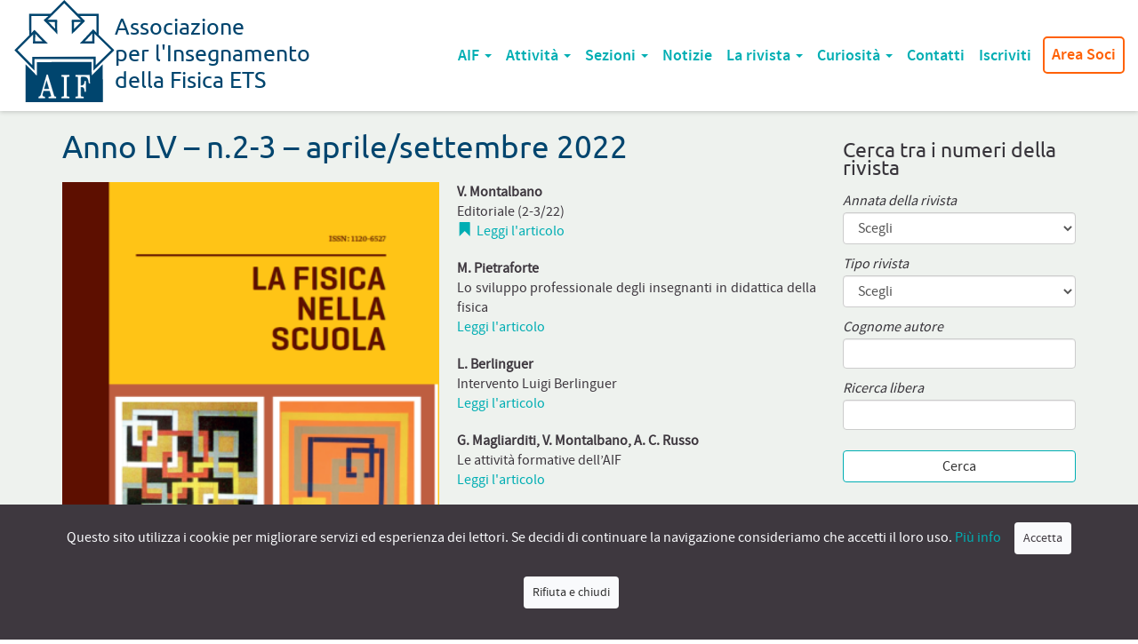

--- FILE ---
content_type: text/html; charset=UTF-8
request_url: https://www.aif.it/indice-rivista/anno-lv-n-2-3-aprile-settembre-2022/
body_size: 14127
content:
<!doctype html>
<html lang="it-IT" class="no-js">
	<head>
		<meta charset="UTF-8">
		<title>Anno LV - n.2-3 - aprile/settembre 2022 - AIF - Associazione per l&#039;Insegnamento della Fisica ETS : AIF &#8211; Associazione per l&#039;Insegnamento della Fisica ETS</title>

		<!--<link href="//www.google-analytics.com" rel="dns-prefetch">-->
		<!--
		<link href="/img/icons/favicon.ico" rel="shortcut icon">
		<link href="/img/icons/touch.png" rel="apple-touch-icon-precomposed">
		-->
		<link rel="alternate" type="application/rss+xml" title="AIF &#8211; Associazione per l&#039;Insegnamento della Fisica ETS" href="https://www.aif.it/feed/" />
		
		<meta http-equiv="X-UA-Compatible" content="IE=edge,chrome=1">
		<meta name="viewport" content="width=device-width, initial-scale=1.0">
		<meta name="description" content="Associazione per l&#039;Insegnamento della Fisica ETS">

		<meta name='robots' content='index, follow, max-image-preview:large, max-snippet:-1, max-video-preview:-1' />

	<!-- This site is optimized with the Yoast SEO plugin v26.6 - https://yoast.com/wordpress/plugins/seo/ -->
	<link rel="canonical" href="https://www.aif.it/indice-rivista/anno-lv-n-2-3-aprile-settembre-2022/" />
	<meta property="og:locale" content="it_IT" />
	<meta property="og:type" content="article" />
	<meta property="og:title" content="Anno LV - n.2-3 - aprile/settembre 2022 - AIF - Associazione per l&#039;Insegnamento della Fisica ETS" />
	<meta property="og:description" content="[&hellip;]" />
	<meta property="og:url" content="https://www.aif.it/indice-rivista/anno-lv-n-2-3-aprile-settembre-2022/" />
	<meta property="og:site_name" content="AIF - Associazione per l&#039;Insegnamento della Fisica ETS" />
	<meta property="article:modified_time" content="2024-05-09T20:00:48+00:00" />
	<meta property="og:image" content="https://www.aif.it/wp-content/uploads/lfns/copertine/n2-3_22.png" />
	<meta property="og:image:width" content="356" />
	<meta property="og:image:height" content="504" />
	<meta property="og:image:type" content="image/png" />
	<meta name="twitter:card" content="summary_large_image" />
	<meta name="twitter:label1" content="Tempo di lettura stimato" />
	<meta name="twitter:data1" content="1 minuto" />
	<script type="application/ld+json" class="yoast-schema-graph">{"@context":"https://schema.org","@graph":[{"@type":"WebPage","@id":"https://www.aif.it/indice-rivista/anno-lv-n-2-3-aprile-settembre-2022/","url":"https://www.aif.it/indice-rivista/anno-lv-n-2-3-aprile-settembre-2022/","name":"Anno LV - n.2-3 - aprile/settembre 2022 - AIF - Associazione per l&#039;Insegnamento della Fisica ETS","isPartOf":{"@id":"https://www.aif.it/#website"},"primaryImageOfPage":{"@id":"https://www.aif.it/indice-rivista/anno-lv-n-2-3-aprile-settembre-2022/#primaryimage"},"image":{"@id":"https://www.aif.it/indice-rivista/anno-lv-n-2-3-aprile-settembre-2022/#primaryimage"},"thumbnailUrl":"https://www.aif.it/wp-content/uploads/lfns/copertine/n2-3_22.png","datePublished":"2024-05-09T20:00:36+00:00","dateModified":"2024-05-09T20:00:48+00:00","breadcrumb":{"@id":"https://www.aif.it/indice-rivista/anno-lv-n-2-3-aprile-settembre-2022/#breadcrumb"},"inLanguage":"it-IT","potentialAction":[{"@type":"ReadAction","target":["https://www.aif.it/indice-rivista/anno-lv-n-2-3-aprile-settembre-2022/"]}]},{"@type":"ImageObject","inLanguage":"it-IT","@id":"https://www.aif.it/indice-rivista/anno-lv-n-2-3-aprile-settembre-2022/#primaryimage","url":"https://www.aif.it/wp-content/uploads/lfns/copertine/n2-3_22.png","contentUrl":"https://www.aif.it/wp-content/uploads/lfns/copertine/n2-3_22.png","width":356,"height":504},{"@type":"BreadcrumbList","@id":"https://www.aif.it/indice-rivista/anno-lv-n-2-3-aprile-settembre-2022/#breadcrumb","itemListElement":[{"@type":"ListItem","position":1,"name":"Home","item":"https://www.aif.it/"},{"@type":"ListItem","position":2,"name":"Numeri rivista","item":"https://www.aif.it/indice-rivista/"},{"@type":"ListItem","position":3,"name":"Anno LV &#8211; n.2-3 &#8211; aprile/settembre 2022"}]},{"@type":"WebSite","@id":"https://www.aif.it/#website","url":"https://www.aif.it/","name":"AIF - Associazione per l&#039;Insegnamento della Fisica ETS","description":"Associazione per l&#039;Insegnamento della Fisica ETS","potentialAction":[{"@type":"SearchAction","target":{"@type":"EntryPoint","urlTemplate":"https://www.aif.it/?s={search_term_string}"},"query-input":{"@type":"PropertyValueSpecification","valueRequired":true,"valueName":"search_term_string"}}],"inLanguage":"it-IT"}]}</script>
	<!-- / Yoast SEO plugin. -->


<link rel="alternate" title="oEmbed (JSON)" type="application/json+oembed" href="https://www.aif.it/wp-json/oembed/1.0/embed?url=https%3A%2F%2Fwww.aif.it%2Findice-rivista%2Fanno-lv-n-2-3-aprile-settembre-2022%2F" />
<link rel="alternate" title="oEmbed (XML)" type="text/xml+oembed" href="https://www.aif.it/wp-json/oembed/1.0/embed?url=https%3A%2F%2Fwww.aif.it%2Findice-rivista%2Fanno-lv-n-2-3-aprile-settembre-2022%2F&#038;format=xml" />
<style id='wp-img-auto-sizes-contain-inline-css' type='text/css'>
img:is([sizes=auto i],[sizes^="auto," i]){contain-intrinsic-size:3000px 1500px}
/*# sourceURL=wp-img-auto-sizes-contain-inline-css */
</style>
<link rel='stylesheet' id='wp-quicklatex-format-css' href='https://www.aif.it/wp-content/plugins/wp-quicklatex/css/quicklatex-format.css?ver=a5de828edccc962bd5c3b1a21b52eac6' media='all' />
<style id='wp-emoji-styles-inline-css' type='text/css'>

	img.wp-smiley, img.emoji {
		display: inline !important;
		border: none !important;
		box-shadow: none !important;
		height: 1em !important;
		width: 1em !important;
		margin: 0 0.07em !important;
		vertical-align: -0.1em !important;
		background: none !important;
		padding: 0 !important;
	}
/*# sourceURL=wp-emoji-styles-inline-css */
</style>
<style id='wp-block-library-inline-css' type='text/css'>
:root{--wp-block-synced-color:#7a00df;--wp-block-synced-color--rgb:122,0,223;--wp-bound-block-color:var(--wp-block-synced-color);--wp-editor-canvas-background:#ddd;--wp-admin-theme-color:#007cba;--wp-admin-theme-color--rgb:0,124,186;--wp-admin-theme-color-darker-10:#006ba1;--wp-admin-theme-color-darker-10--rgb:0,107,160.5;--wp-admin-theme-color-darker-20:#005a87;--wp-admin-theme-color-darker-20--rgb:0,90,135;--wp-admin-border-width-focus:2px}@media (min-resolution:192dpi){:root{--wp-admin-border-width-focus:1.5px}}.wp-element-button{cursor:pointer}:root .has-very-light-gray-background-color{background-color:#eee}:root .has-very-dark-gray-background-color{background-color:#313131}:root .has-very-light-gray-color{color:#eee}:root .has-very-dark-gray-color{color:#313131}:root .has-vivid-green-cyan-to-vivid-cyan-blue-gradient-background{background:linear-gradient(135deg,#00d084,#0693e3)}:root .has-purple-crush-gradient-background{background:linear-gradient(135deg,#34e2e4,#4721fb 50%,#ab1dfe)}:root .has-hazy-dawn-gradient-background{background:linear-gradient(135deg,#faaca8,#dad0ec)}:root .has-subdued-olive-gradient-background{background:linear-gradient(135deg,#fafae1,#67a671)}:root .has-atomic-cream-gradient-background{background:linear-gradient(135deg,#fdd79a,#004a59)}:root .has-nightshade-gradient-background{background:linear-gradient(135deg,#330968,#31cdcf)}:root .has-midnight-gradient-background{background:linear-gradient(135deg,#020381,#2874fc)}:root{--wp--preset--font-size--normal:16px;--wp--preset--font-size--huge:42px}.has-regular-font-size{font-size:1em}.has-larger-font-size{font-size:2.625em}.has-normal-font-size{font-size:var(--wp--preset--font-size--normal)}.has-huge-font-size{font-size:var(--wp--preset--font-size--huge)}.has-text-align-center{text-align:center}.has-text-align-left{text-align:left}.has-text-align-right{text-align:right}.has-fit-text{white-space:nowrap!important}#end-resizable-editor-section{display:none}.aligncenter{clear:both}.items-justified-left{justify-content:flex-start}.items-justified-center{justify-content:center}.items-justified-right{justify-content:flex-end}.items-justified-space-between{justify-content:space-between}.screen-reader-text{border:0;clip-path:inset(50%);height:1px;margin:-1px;overflow:hidden;padding:0;position:absolute;width:1px;word-wrap:normal!important}.screen-reader-text:focus{background-color:#ddd;clip-path:none;color:#444;display:block;font-size:1em;height:auto;left:5px;line-height:normal;padding:15px 23px 14px;text-decoration:none;top:5px;width:auto;z-index:100000}html :where(.has-border-color){border-style:solid}html :where([style*=border-top-color]){border-top-style:solid}html :where([style*=border-right-color]){border-right-style:solid}html :where([style*=border-bottom-color]){border-bottom-style:solid}html :where([style*=border-left-color]){border-left-style:solid}html :where([style*=border-width]){border-style:solid}html :where([style*=border-top-width]){border-top-style:solid}html :where([style*=border-right-width]){border-right-style:solid}html :where([style*=border-bottom-width]){border-bottom-style:solid}html :where([style*=border-left-width]){border-left-style:solid}html :where(img[class*=wp-image-]){height:auto;max-width:100%}:where(figure){margin:0 0 1em}html :where(.is-position-sticky){--wp-admin--admin-bar--position-offset:var(--wp-admin--admin-bar--height,0px)}@media screen and (max-width:600px){html :where(.is-position-sticky){--wp-admin--admin-bar--position-offset:0px}}

/*# sourceURL=wp-block-library-inline-css */
</style><style id='global-styles-inline-css' type='text/css'>
:root{--wp--preset--aspect-ratio--square: 1;--wp--preset--aspect-ratio--4-3: 4/3;--wp--preset--aspect-ratio--3-4: 3/4;--wp--preset--aspect-ratio--3-2: 3/2;--wp--preset--aspect-ratio--2-3: 2/3;--wp--preset--aspect-ratio--16-9: 16/9;--wp--preset--aspect-ratio--9-16: 9/16;--wp--preset--color--black: #000000;--wp--preset--color--cyan-bluish-gray: #abb8c3;--wp--preset--color--white: #ffffff;--wp--preset--color--pale-pink: #f78da7;--wp--preset--color--vivid-red: #cf2e2e;--wp--preset--color--luminous-vivid-orange: #ff6900;--wp--preset--color--luminous-vivid-amber: #fcb900;--wp--preset--color--light-green-cyan: #7bdcb5;--wp--preset--color--vivid-green-cyan: #00d084;--wp--preset--color--pale-cyan-blue: #8ed1fc;--wp--preset--color--vivid-cyan-blue: #0693e3;--wp--preset--color--vivid-purple: #9b51e0;--wp--preset--gradient--vivid-cyan-blue-to-vivid-purple: linear-gradient(135deg,rgb(6,147,227) 0%,rgb(155,81,224) 100%);--wp--preset--gradient--light-green-cyan-to-vivid-green-cyan: linear-gradient(135deg,rgb(122,220,180) 0%,rgb(0,208,130) 100%);--wp--preset--gradient--luminous-vivid-amber-to-luminous-vivid-orange: linear-gradient(135deg,rgb(252,185,0) 0%,rgb(255,105,0) 100%);--wp--preset--gradient--luminous-vivid-orange-to-vivid-red: linear-gradient(135deg,rgb(255,105,0) 0%,rgb(207,46,46) 100%);--wp--preset--gradient--very-light-gray-to-cyan-bluish-gray: linear-gradient(135deg,rgb(238,238,238) 0%,rgb(169,184,195) 100%);--wp--preset--gradient--cool-to-warm-spectrum: linear-gradient(135deg,rgb(74,234,220) 0%,rgb(151,120,209) 20%,rgb(207,42,186) 40%,rgb(238,44,130) 60%,rgb(251,105,98) 80%,rgb(254,248,76) 100%);--wp--preset--gradient--blush-light-purple: linear-gradient(135deg,rgb(255,206,236) 0%,rgb(152,150,240) 100%);--wp--preset--gradient--blush-bordeaux: linear-gradient(135deg,rgb(254,205,165) 0%,rgb(254,45,45) 50%,rgb(107,0,62) 100%);--wp--preset--gradient--luminous-dusk: linear-gradient(135deg,rgb(255,203,112) 0%,rgb(199,81,192) 50%,rgb(65,88,208) 100%);--wp--preset--gradient--pale-ocean: linear-gradient(135deg,rgb(255,245,203) 0%,rgb(182,227,212) 50%,rgb(51,167,181) 100%);--wp--preset--gradient--electric-grass: linear-gradient(135deg,rgb(202,248,128) 0%,rgb(113,206,126) 100%);--wp--preset--gradient--midnight: linear-gradient(135deg,rgb(2,3,129) 0%,rgb(40,116,252) 100%);--wp--preset--font-size--small: 13px;--wp--preset--font-size--medium: 20px;--wp--preset--font-size--large: 36px;--wp--preset--font-size--x-large: 42px;--wp--preset--spacing--20: 0.44rem;--wp--preset--spacing--30: 0.67rem;--wp--preset--spacing--40: 1rem;--wp--preset--spacing--50: 1.5rem;--wp--preset--spacing--60: 2.25rem;--wp--preset--spacing--70: 3.38rem;--wp--preset--spacing--80: 5.06rem;--wp--preset--shadow--natural: 6px 6px 9px rgba(0, 0, 0, 0.2);--wp--preset--shadow--deep: 12px 12px 50px rgba(0, 0, 0, 0.4);--wp--preset--shadow--sharp: 6px 6px 0px rgba(0, 0, 0, 0.2);--wp--preset--shadow--outlined: 6px 6px 0px -3px rgb(255, 255, 255), 6px 6px rgb(0, 0, 0);--wp--preset--shadow--crisp: 6px 6px 0px rgb(0, 0, 0);}:where(.is-layout-flex){gap: 0.5em;}:where(.is-layout-grid){gap: 0.5em;}body .is-layout-flex{display: flex;}.is-layout-flex{flex-wrap: wrap;align-items: center;}.is-layout-flex > :is(*, div){margin: 0;}body .is-layout-grid{display: grid;}.is-layout-grid > :is(*, div){margin: 0;}:where(.wp-block-columns.is-layout-flex){gap: 2em;}:where(.wp-block-columns.is-layout-grid){gap: 2em;}:where(.wp-block-post-template.is-layout-flex){gap: 1.25em;}:where(.wp-block-post-template.is-layout-grid){gap: 1.25em;}.has-black-color{color: var(--wp--preset--color--black) !important;}.has-cyan-bluish-gray-color{color: var(--wp--preset--color--cyan-bluish-gray) !important;}.has-white-color{color: var(--wp--preset--color--white) !important;}.has-pale-pink-color{color: var(--wp--preset--color--pale-pink) !important;}.has-vivid-red-color{color: var(--wp--preset--color--vivid-red) !important;}.has-luminous-vivid-orange-color{color: var(--wp--preset--color--luminous-vivid-orange) !important;}.has-luminous-vivid-amber-color{color: var(--wp--preset--color--luminous-vivid-amber) !important;}.has-light-green-cyan-color{color: var(--wp--preset--color--light-green-cyan) !important;}.has-vivid-green-cyan-color{color: var(--wp--preset--color--vivid-green-cyan) !important;}.has-pale-cyan-blue-color{color: var(--wp--preset--color--pale-cyan-blue) !important;}.has-vivid-cyan-blue-color{color: var(--wp--preset--color--vivid-cyan-blue) !important;}.has-vivid-purple-color{color: var(--wp--preset--color--vivid-purple) !important;}.has-black-background-color{background-color: var(--wp--preset--color--black) !important;}.has-cyan-bluish-gray-background-color{background-color: var(--wp--preset--color--cyan-bluish-gray) !important;}.has-white-background-color{background-color: var(--wp--preset--color--white) !important;}.has-pale-pink-background-color{background-color: var(--wp--preset--color--pale-pink) !important;}.has-vivid-red-background-color{background-color: var(--wp--preset--color--vivid-red) !important;}.has-luminous-vivid-orange-background-color{background-color: var(--wp--preset--color--luminous-vivid-orange) !important;}.has-luminous-vivid-amber-background-color{background-color: var(--wp--preset--color--luminous-vivid-amber) !important;}.has-light-green-cyan-background-color{background-color: var(--wp--preset--color--light-green-cyan) !important;}.has-vivid-green-cyan-background-color{background-color: var(--wp--preset--color--vivid-green-cyan) !important;}.has-pale-cyan-blue-background-color{background-color: var(--wp--preset--color--pale-cyan-blue) !important;}.has-vivid-cyan-blue-background-color{background-color: var(--wp--preset--color--vivid-cyan-blue) !important;}.has-vivid-purple-background-color{background-color: var(--wp--preset--color--vivid-purple) !important;}.has-black-border-color{border-color: var(--wp--preset--color--black) !important;}.has-cyan-bluish-gray-border-color{border-color: var(--wp--preset--color--cyan-bluish-gray) !important;}.has-white-border-color{border-color: var(--wp--preset--color--white) !important;}.has-pale-pink-border-color{border-color: var(--wp--preset--color--pale-pink) !important;}.has-vivid-red-border-color{border-color: var(--wp--preset--color--vivid-red) !important;}.has-luminous-vivid-orange-border-color{border-color: var(--wp--preset--color--luminous-vivid-orange) !important;}.has-luminous-vivid-amber-border-color{border-color: var(--wp--preset--color--luminous-vivid-amber) !important;}.has-light-green-cyan-border-color{border-color: var(--wp--preset--color--light-green-cyan) !important;}.has-vivid-green-cyan-border-color{border-color: var(--wp--preset--color--vivid-green-cyan) !important;}.has-pale-cyan-blue-border-color{border-color: var(--wp--preset--color--pale-cyan-blue) !important;}.has-vivid-cyan-blue-border-color{border-color: var(--wp--preset--color--vivid-cyan-blue) !important;}.has-vivid-purple-border-color{border-color: var(--wp--preset--color--vivid-purple) !important;}.has-vivid-cyan-blue-to-vivid-purple-gradient-background{background: var(--wp--preset--gradient--vivid-cyan-blue-to-vivid-purple) !important;}.has-light-green-cyan-to-vivid-green-cyan-gradient-background{background: var(--wp--preset--gradient--light-green-cyan-to-vivid-green-cyan) !important;}.has-luminous-vivid-amber-to-luminous-vivid-orange-gradient-background{background: var(--wp--preset--gradient--luminous-vivid-amber-to-luminous-vivid-orange) !important;}.has-luminous-vivid-orange-to-vivid-red-gradient-background{background: var(--wp--preset--gradient--luminous-vivid-orange-to-vivid-red) !important;}.has-very-light-gray-to-cyan-bluish-gray-gradient-background{background: var(--wp--preset--gradient--very-light-gray-to-cyan-bluish-gray) !important;}.has-cool-to-warm-spectrum-gradient-background{background: var(--wp--preset--gradient--cool-to-warm-spectrum) !important;}.has-blush-light-purple-gradient-background{background: var(--wp--preset--gradient--blush-light-purple) !important;}.has-blush-bordeaux-gradient-background{background: var(--wp--preset--gradient--blush-bordeaux) !important;}.has-luminous-dusk-gradient-background{background: var(--wp--preset--gradient--luminous-dusk) !important;}.has-pale-ocean-gradient-background{background: var(--wp--preset--gradient--pale-ocean) !important;}.has-electric-grass-gradient-background{background: var(--wp--preset--gradient--electric-grass) !important;}.has-midnight-gradient-background{background: var(--wp--preset--gradient--midnight) !important;}.has-small-font-size{font-size: var(--wp--preset--font-size--small) !important;}.has-medium-font-size{font-size: var(--wp--preset--font-size--medium) !important;}.has-large-font-size{font-size: var(--wp--preset--font-size--large) !important;}.has-x-large-font-size{font-size: var(--wp--preset--font-size--x-large) !important;}
/*# sourceURL=global-styles-inline-css */
</style>

<style id='classic-theme-styles-inline-css' type='text/css'>
/*! This file is auto-generated */
.wp-block-button__link{color:#fff;background-color:#32373c;border-radius:9999px;box-shadow:none;text-decoration:none;padding:calc(.667em + 2px) calc(1.333em + 2px);font-size:1.125em}.wp-block-file__button{background:#32373c;color:#fff;text-decoration:none}
/*# sourceURL=/wp-includes/css/classic-themes.min.css */
</style>
<link rel='stylesheet' id='c3m-mcs-style-css' href='https://www.aif.it/wp-content/plugins/c3m-mcs/public/c3m-mcs-style.css?ver=a5de828edccc962bd5c3b1a21b52eac6' media='all' />
<link rel='stylesheet' id='contact-form-7-css' href='https://www.aif.it/wp-content/plugins/contact-form-7/includes/css/styles.css?ver=6.1.4' media='all' />
<link rel='stylesheet' id='bootstrap-css' href='https://www.aif.it/wp-content/themes/aif2017/css/bootstrap.min.css?ver=3.3.7' media='all' />
<link rel='stylesheet' id='bootstrapXL-css' href='https://www.aif.it/wp-content/themes/aif2017/css/bootstrapXL.css?ver=1.0.0' media='all' />
<link rel='stylesheet' id='aif2017-css' href='https://www.aif.it/wp-content/themes/aif2017/style.css' media='all' />
<link rel='stylesheet' id='aif2017print-css' href='https://www.aif.it/wp-content/themes/aif2017/css/print.css' media='print' />
<link rel='stylesheet' id='divas-cookies-style-css' href='https://www.aif.it/wp-content/plugins/divas-cookies/css/divascookies_wp_style.css?ver=a5de828edccc962bd5c3b1a21b52eac6' media='all' />
<link rel='stylesheet' id='divas-cookies-custom-style-css' href='https://www.aif.it/wp-content/plugins/divas-cookies/css/divas-cookies-generate-css.php?ver=a5de828edccc962bd5c3b1a21b52eac6' media='all' />
<script type="text/javascript" src="https://www.aif.it/wp-content/themes/aif2017/js/lib/conditionizr-4.4.0.min.js?ver=4.4.0" id="conditionizr-js"></script>
<script type="text/javascript" src="https://www.aif.it/wp-content/themes/aif2017/js/lib/modernizr.js?ver=2.8.3" id="modernizr-js"></script>
<script type="text/javascript" src="https://www.aif.it/wp-includes/js/jquery/jquery.min.js?ver=3.7.1" id="jquery-core-js"></script>
<script type="text/javascript" src="https://www.aif.it/wp-includes/js/jquery/jquery-migrate.min.js?ver=3.4.1" id="jquery-migrate-js"></script>
<script type="text/javascript" src="https://www.aif.it/wp-content/themes/aif2017/js/lib/bootstrap.min.js?ver=3.3.7" id="bootstrap-js"></script>
<script type="text/javascript" src="https://www.aif.it/wp-content/themes/aif2017/js/settings.js?ver=1.0.0" id="aif2017scripts-js"></script>
<script type="text/javascript" src="https://www.aif.it/wp-content/plugins/c3m-mcs/public/c3m-mcs-settings.js?ver=a5de828edccc962bd5c3b1a21b52eac6" id="c3m-mcs-script-js"></script>
<script type="text/javascript" src="https://www.aif.it/wp-content/plugins/wp-quicklatex/js/wp-quicklatex-frontend.js?ver=1.0" id="wp-quicklatex-frontend-js"></script>
<link rel="https://api.w.org/" href="https://www.aif.it/wp-json/" /><link rel="icon" href="https://www.aif.it/wp-content/uploads/2021/05/cropped-logoAIF-32x32.png" sizes="32x32" />
<link rel="icon" href="https://www.aif.it/wp-content/uploads/2021/05/cropped-logoAIF-192x192.png" sizes="192x192" />
<link rel="apple-touch-icon" href="https://www.aif.it/wp-content/uploads/2021/05/cropped-logoAIF-180x180.png" />
<meta name="msapplication-TileImage" content="https://www.aif.it/wp-content/uploads/2021/05/cropped-logoAIF-270x270.png" />
		<style type="text/css" id="wp-custom-css">
			.sms_line {
    display:inline-block;
    vertical-align:top;
    width:80%;
    margin-right:-80%;
    height:1em;
    margin-left:1em;
    border-bottom:1px solid #4DC7DF;
}
.sms_glyph {
    display:inline;
    color:#00AEB3;
    font-size:80%;
}
.sms_gly {
		position:relative;
		color:#00AEB3;
		top:.19em;
}
.sms_sign {
		width:100%; 
		position:relative; 
		top:-1em; 
		color:#4DC7DF; 
		text-align:right; 
		font-size:120%;
		font-family:'Glyphicons Halflings',
		sans-serif;
}
.sms_sub {
	position:relative; 
	top:.2em; 
	font-size:78%;
}
.sms_iframe {
	background:url(/loading/) no-repeat;
}
.sms_fr {
	float:left; 
	clear:none; 
	border:1px solid #4DC7DF;
	padding:.5em; 
	margin:1em; 
	font-size:150%; 
	font-weight:bold;
}
img.sms_fit {
	 max-width: 100%;
  height: auto;
}
@media only screen and (min-width:150px) and (max-width:780px) {
	.sms_top {
		display:none;
	}
}

.sms_box_evidenza {
	display:flex; 
	flex-flow:column nowrap; 
	justify-content:flex-end; 
	align-items:flex-start; 
	padding:1em; 
	border:1px solid #00AEB3; 
	background-color:#F3F7F3; 
	border-radius:5px;
}
.sms_title-span_evidenza {
	width:100%; 
	background-color:#BFEAEC; 
	padding:.3em;
	margin-bottom:-.8em;
}
.sms_span_evidenza {
	width:100%; 
	margin-bottom:-1.2em;
}
@-moz-document url-prefix() {
	.sms_box_evidenza {
		row-gap:.05em;
	}
	.sms_title-span_evidenza {
			margin-bottom:0;
	}
	.sms_span_evidenza {
		margin-bottom:0;
	}
}
@media only screen and (min-width:150px) and (max-width:700px) {
.sms_right {
 float:none; 
 margin-top:10px;
 padding-left:0;
}
}	 	 

.sms-lezione {
	flex-basis:calc(50% - 5px);
	flex-grow:1;
	min-width:400px;
	padding:.3em;
	border-radius:5px;
	margin-bottom:1em;
}
p.notizia-home-excerpt > img.wp-image-10269 {
  display:none;
}		</style>
				<script>
	        // conditionizr.com
	        // configure environment tests
	        conditionizr.config({
	            assets: 'https://www.aif.it/wp-content/themes/aif2017',
	            tests: {}
	        });
        </script>

	</head>
	<body class="wp-singular indice-rivista-template-default single single-indice-rivista postid-27800 wp-theme-aif2017 locale-it-it anno-lv-n-2-3-aprile-settembre-2022">
		<header>
			<nav class="aif-navbar navbar navbar-default navbar-fixed-top">
				<div class="container-fluid">
					<!-- Brand and toggle get grouped for better mobile display -->
					<div id="logo" class="navbar-header">
						<button id="touch-menu" type="button" class="navbar-toggle collapsed" data-toggle="collapse" data-target="#main-menu" aria-expanded="false">
							<span class="sr-only">Toggle navigation</span>
							<span class="icon-bar"></span>
							<span class="icon-bar"></span>
							<span class="icon-bar"></span>
						</button>
						<a class="navbar-brand" href="https://www.aif.it">
							<img src="https://www.aif.it/wp-content/themes/aif2017/img/logo.svg" alt="Logo" class="logo-img">
							<h1><span>Associazione</span> <span>per l'Insegnamento</span> <span>della Fisica ETS</span></h1>
						</a>
					</div>
					<div id="main-menu" class="collapse navbar-collapse"><ul id="menu-top-menu" class="nav navbar-nav navbar-right"><li itemscope="itemscope" itemtype="https://www.schema.org/SiteNavigationElement" id="menu-item-21" class="menu-item menu-item-type-post_type menu-item-object-page menu-item-has-children menu-item-21 dropdown"><a title="AIF" href="#" data-toggle="dropdown" class="dropdown-toggle" aria-haspopup="true">AIF <span class="caret"></span></a>
<ul role="menu" class=" dropdown-menu" >
	<li itemscope="itemscope" itemtype="https://www.schema.org/SiteNavigationElement" id="menu-item-7795" class="menu-item menu-item-type-post_type menu-item-object-page menu-item-7795"><a title="Chi siamo" href="https://www.aif.it/aif/">Chi siamo</a></li>
	<li itemscope="itemscope" itemtype="https://www.schema.org/SiteNavigationElement" id="menu-item-26902" class="menu-item menu-item-type-post_type menu-item-object-page menu-item-26902"><a title="Direttivo" href="https://www.aif.it/il-consiglio-direttivo-dellaif-2023-2026/">Direttivo</a></li>
	<li itemscope="itemscope" itemtype="https://www.schema.org/SiteNavigationElement" id="menu-item-7809" class="menu-item menu-item-type-post_type menu-item-object-page menu-item-7809"><a title="Gruppi" href="https://www.aif.it/aif/gruppi/">Gruppi</a></li>
	<li itemscope="itemscope" itemtype="https://www.schema.org/SiteNavigationElement" id="menu-item-7808" class="menu-item menu-item-type-post_type menu-item-object-page menu-item-7808"><a title="Storia" href="https://www.aif.it/aif/storia/">Storia</a></li>
	<li itemscope="itemscope" itemtype="https://www.schema.org/SiteNavigationElement" id="menu-item-23800" class="menu-item menu-item-type-post_type menu-item-object-page menu-item-23800"><a title="Statuto e Regolamento" href="https://www.aif.it/aif/statuto-dellaif-e-regolamento-generale/">Statuto e Regolamento</a></li>
	<li itemscope="itemscope" itemtype="https://www.schema.org/SiteNavigationElement" id="menu-item-7980" class="menu-item menu-item-type-post_type menu-item-object-page menu-item-7980"><a title="Documenti AIF" href="https://www.aif.it/documenti-aif/">Documenti AIF</a></li>
</ul>
</li>
<li itemscope="itemscope" itemtype="https://www.schema.org/SiteNavigationElement" id="menu-item-40" class="menu-item menu-item-type-post_type menu-item-object-page menu-item-has-children menu-item-40 dropdown"><a title="Attività" href="#" data-toggle="dropdown" class="dropdown-toggle" aria-haspopup="true">Attività <span class="caret"></span></a>
<ul role="menu" class=" dropdown-menu" >
	<li itemscope="itemscope" itemtype="https://www.schema.org/SiteNavigationElement" id="menu-item-7786" class="menu-item menu-item-type-post_type menu-item-object-page menu-item-7786"><a title="Tutte le attività dell’AIF" href="https://www.aif.it/attivita/">Tutte le attività dell’AIF</a></li>
	<li itemscope="itemscope" itemtype="https://www.schema.org/SiteNavigationElement" id="menu-item-7785" class="menu-item menu-item-type-post_type menu-item-object-page menu-item-7785"><a title="Le Pubblicazioni dell’AIF" href="https://www.aif.it/attivita/pubblicazioni/">Le Pubblicazioni dell’AIF</a></li>
	<li itemscope="itemscope" itemtype="https://www.schema.org/SiteNavigationElement" id="menu-item-7784" class="menu-item menu-item-type-post_type menu-item-object-page menu-item-7784"><a title="I &quot;Campionati&quot; di Fisica" href="https://www.aif.it/attivita/olimpiadi/">I &#8220;Campionati&#8221; di Fisica</a></li>
	<li itemscope="itemscope" itemtype="https://www.schema.org/SiteNavigationElement" id="menu-item-7961" class="menu-item menu-item-type-post_type menu-item-object-page menu-item-7961"><a title="I Concorsi" href="https://www.aif.it/attivita/concorsi/">I Concorsi</a></li>
	<li itemscope="itemscope" itemtype="https://www.schema.org/SiteNavigationElement" id="menu-item-15610" class="menu-item menu-item-type-post_type menu-item-object-page menu-item-15610"><a title="I Fotoracconti" href="https://www.aif.it/i-fotoracconti/">I Fotoracconti</a></li>
	<li itemscope="itemscope" itemtype="https://www.schema.org/SiteNavigationElement" id="menu-item-24006" class="menu-item menu-item-type-post_type menu-item-object-page menu-item-24006"><a title="La Newsletter" href="https://www.aif.it/attivita/newsletter/">La Newsletter</a></li>
</ul>
</li>
<li itemscope="itemscope" itemtype="https://www.schema.org/SiteNavigationElement" id="menu-item-39" class="menu-item menu-item-type-post_type menu-item-object-page menu-item-has-children menu-item-39 dropdown"><a title="Sezioni" href="#" data-toggle="dropdown" class="dropdown-toggle" aria-haspopup="true">Sezioni <span class="caret"></span></a>
<ul role="menu" class=" dropdown-menu" >
	<li itemscope="itemscope" itemtype="https://www.schema.org/SiteNavigationElement" id="menu-item-8004" class="menu-item menu-item-type-post_type menu-item-object-page menu-item-8004"><a title="Sezioni" href="https://www.aif.it/sezioni/">Sezioni</a></li>
	<li itemscope="itemscope" itemtype="https://www.schema.org/SiteNavigationElement" id="menu-item-8003" class="menu-item menu-item-type-taxonomy menu-item-object-category menu-item-8003"><a title="Dalle sezioni" href="https://www.aif.it/category/dalle-sezioni/">Dalle sezioni</a></li>
</ul>
</li>
<li itemscope="itemscope" itemtype="https://www.schema.org/SiteNavigationElement" id="menu-item-22" class="menu-item menu-item-type-post_type menu-item-object-page current_page_parent menu-item-22"><a title="Notizie" href="https://www.aif.it/notizie/">Notizie</a></li>
<li itemscope="itemscope" itemtype="https://www.schema.org/SiteNavigationElement" id="menu-item-38" class="menu-item menu-item-type-post_type menu-item-object-page menu-item-has-children menu-item-38 dropdown"><a title="La rivista" href="#" data-toggle="dropdown" class="dropdown-toggle" aria-haspopup="true">La rivista <span class="caret"></span></a>
<ul role="menu" class=" dropdown-menu" >
	<li itemscope="itemscope" itemtype="https://www.schema.org/SiteNavigationElement" id="menu-item-18575" class="menu-item menu-item-type-post_type menu-item-object-page menu-item-18575"><a title="Tutte le Pubblicazioni" href="https://www.aif.it/attivita/pubblicazioni/">Tutte le Pubblicazioni</a></li>
	<li itemscope="itemscope" itemtype="https://www.schema.org/SiteNavigationElement" id="menu-item-5350" class="menu-item menu-item-type-post_type_archive menu-item-object-indice-rivista menu-item-5350"><a title="I numeri di LFnS" href="https://www.aif.it/indice-rivista/">I numeri di LFnS</a></li>
</ul>
</li>
<li itemscope="itemscope" itemtype="https://www.schema.org/SiteNavigationElement" id="menu-item-53" class="menu-item menu-item-type-custom menu-item-object-custom menu-item-has-children menu-item-53 dropdown"><a title="Curiosità" href="#" data-toggle="dropdown" class="dropdown-toggle" aria-haspopup="true">Curiosità <span class="caret"></span></a>
<ul role="menu" class=" dropdown-menu" >
	<li itemscope="itemscope" itemtype="https://www.schema.org/SiteNavigationElement" id="menu-item-5344" class="menu-item menu-item-type-post_type menu-item-object-page menu-item-5344"><a title="I problemi della Prof" href="https://www.aif.it/i-problemi-della-prof-presentazione/">I problemi della Prof</a></li>
	<li itemscope="itemscope" itemtype="https://www.schema.org/SiteNavigationElement" id="menu-item-98" class="menu-item menu-item-type-post_type_archive menu-item-object-fisico menu-item-98"><a title="Il Fisico della settimana" href="https://www.aif.it/fisico/">Il Fisico della settimana</a></li>
	<li itemscope="itemscope" itemtype="https://www.schema.org/SiteNavigationElement" id="menu-item-7954" class="menu-item menu-item-type-post_type menu-item-object-page menu-item-7954"><a title="Downloads" href="https://www.aif.it/downloads/">Downloads</a></li>
</ul>
</li>
<li itemscope="itemscope" itemtype="https://www.schema.org/SiteNavigationElement" id="menu-item-23" class="menu-item menu-item-type-post_type menu-item-object-page menu-item-23"><a title="Contatti" href="https://www.aif.it/contatti/">Contatti</a></li>
<li itemscope="itemscope" itemtype="https://www.schema.org/SiteNavigationElement" id="menu-item-43" class="menu-item menu-item-type-post_type menu-item-object-page menu-item-43"><a title="Iscriviti" href="https://www.aif.it/iscriviti/">Iscriviti</a></li>
<li itemscope="itemscope" itemtype="https://www.schema.org/SiteNavigationElement" id="menu-item-56" class="menu-item menu-item-type-custom menu-item-object-custom menu-item-56"><a title="Area Soci" href="https://soci.aif.it">Area Soci</a></li>
</ul></div>				</div>	
			</nav>
		</header>
		<!-- /header -->

	<!-- section -->
	<section id="single-articolo-rivista" class="single-section main-container">
		<div class="container">
			<div class="row">
				<div class="col-xs-12 col-sm-8 col-lg-9">
					<div class="row">
						<div class="col-xs-12">

											
							<!-- article -->
							<article id="post-27800" class="post-27800 indice-rivista type-indice-rivista status-publish has-post-thumbnail hentry indice-rivista-tipo-rivista indice-rivista-annata-2022-anno-lv indice-rivista-numero-190 indice-rivista-numero-191">
					
								<!-- post title -->
								<h1>Anno LV &#8211; n.2-3 &#8211; aprile/settembre 2022</h1>
								<!-- /post title -->
								
								<!-- post thumbnail -->
								
								<div class="single-section-img"><img src="https://www.aif.it/wp-content/uploads/lfns/copertine/n2-3_22.png" class="attachment-post-thumbnail size-post-thumbnail wp-post-image" alt="" decoding="async" fetchpriority="high" srcset="https://www.aif.it/wp-content/uploads/lfns/copertine/n2-3_22.png 356w, https://www.aif.it/wp-content/uploads/lfns/copertine/n2-3_22-250x354.png 250w" sizes="(max-width: 356px) 100vw, 356px" /></div>								
								<div class="single-section-text">
									<p><b>V. Montalbano</b><br />Editoriale (2-3/22)<br /><span class="glyphicon glyphicon-bookmark text-light-blue" title="accesso libero"></span>&nbsp; <a href="https://www.aif.it/articolo-rivista/editoriale-2-3-22/" title="Editoriale (2-3/22)">Leggi l'articolo</a></p><p><b>M. Pietraforte</b><br />Lo sviluppo professionale degli insegnanti in didattica della fisica<br /><a href="https://www.aif.it/articolo-rivista/lo-sviluppo-professionale-degli-insegnanti-in-didattica-della-fisica/" title="Lo sviluppo professionale degli insegnanti in didattica della fisica">Leggi l'articolo</a></p><p><b>L. Berlinguer</b><br />Intervento Luigi Berlinguer<br /><a href="https://www.aif.it/articolo-rivista/intervento-luigi-berlinguer/" title="Intervento Luigi Berlinguer">Leggi l'articolo</a></p><p><b>G. Magliarditi, V. Montalbano, A. C. Russo</b><br />Le attività formative dell’AIF<br /><a href="https://www.aif.it/articolo-rivista/le-attivita-formative-dellaif/" title="Le attività formative dell’AIF">Leggi l'articolo</a></p><p><b>A. C. Russo, A. Stefanel, M. Michelini</b><br />Indagine sul contributo delle diverse attività formative allo sviluppo professionale degli insegnanti soci AIF<br /><a href="https://www.aif.it/articolo-rivista/indagine-sul-contributo-delle-diverse-attivita-formative-allo-sviluppo-professionale-degli-insegnanti-soci-aif/" title="Indagine sul contributo delle diverse attività formative allo sviluppo professionale degli insegnanti soci AIF">Leggi l'articolo</a></p><p><b>S. Vokos</b><br />Uno sviluppo professionale efficace per gli insegnanti di fisica: caratteristiche ed esempi<br /><a href="https://www.aif.it/articolo-rivista/uno-sviluppo-professionale-efficace-per-gli-insegnanti-di-fisica-caratteristiche-ed-esempi/" title="Uno sviluppo professionale efficace per gli insegnanti di fisica: caratteristiche ed esempi">Leggi l'articolo</a></p><p><b>G. Magliarditi</b><br />Il contributo della ricerca didattica e del PLS allo sviluppo professionale degli insegnanti<br /><a href="https://www.aif.it/articolo-rivista/il-contributo-della-ricerca-didattica-e-del-pls-allo-sviluppo-professionale-degli-insegnanti/" title="Il contributo della ricerca didattica e del PLS allo sviluppo professionale degli insegnanti">Leggi l'articolo</a></p><p><b>M. Michelini</b><br />Impostare la formazione in servizio degli insegnanti di fisica sulla ricerca didattica e la collaborazione in percorsi concettuali<br /><a href="https://www.aif.it/articolo-rivista/impostare-la-formazione-in-servizio-degli-insegnanti-di-fisica-sulla-ricerca-didattica-e-la-collaborazione-in-percorsi-concettuali/" title="Impostare la formazione in servizio degli insegnanti di fisica sulla ricerca didattica e la collaborazione in percorsi concettuali">Leggi l'articolo</a></p><p><b>C. Fazio</b><br />L’Apprendimento Attivo nella Didattica della Fisica e nella Formazione degli Insegnanti<br /><a href="https://www.aif.it/articolo-rivista/lapprendimento-attivo-nella-didattica-della-fisica-e-nella-formazione-degli-insegnanti/" title="L’Apprendimento Attivo nella Didattica della Fisica e nella Formazione degli Insegnanti">Leggi l'articolo</a></p><p><b>S. Galano, G. Sorrentino, I Testa</b><br />Modelli di formazione in servizio nell&#8217;ambito del Piano Lauree Scientifiche &#8211; Fisica<br /><a href="https://www.aif.it/articolo-rivista/modelli-di-formazione-in-servizio-nellambito-del-piano-lauree-scientifiche-fisica/" title="Modelli di formazione in servizio nell&#8217;ambito del Piano Lauree Scientifiche &#8211; Fisica">Leggi l'articolo</a></p><p><b>J. Immè</b><br />Piano nazionale Lauree Scientifiche-Fisica: Il contributo alla formazione insegnanti e l’integrazione con la Ricerca didattica<br /><a href="https://www.aif.it/articolo-rivista/piano-nazionale-lauree-scientifiche-fisica-il-contributo-alla-formazione-insegnanti-e-lintegrazione-con-la-ricerca-didattica/" title="Piano nazionale Lauree Scientifiche-Fisica: Il contributo alla formazione insegnanti e l’integrazione con la Ricerca didattica">Leggi l'articolo</a></p><p><b>M. Giliberti, L. Lovisetti, E. Melli</b><br />Percorsi didattici come strumento di formazione insegnanti. Un esempio <i>a distanza</i>. L’eleganza della Meccanica Quantistica<br /><a href="https://www.aif.it/articolo-rivista/percorsi-didattici-come-strumento-di-formazione-insegnanti-un-esempio-a-distanza-leleganza-della-meccanica-quantistica/" title="Percorsi didattici come strumento di formazione insegnanti. Un esempio <i>a distanza</i>. L’eleganza della Meccanica Quantistica">Leggi l'articolo</a></p><p><b>S. Faletič</b><br />Sviluppo professionale degli insegnanti in meccanica quantistica<br /><span class="glyphicon glyphicon-bookmark text-light-blue" title="accesso libero"></span>&nbsp; <a href="https://www.aif.it/articolo-rivista/sviluppo-professionale-degli-insegnanti-in-meccanica-quantistica/" title="Sviluppo professionale degli insegnanti in meccanica quantistica">Leggi l'articolo</a></p><p><b>D. L. Censi</b><br />Il punto di vista dell’Associazione per l’Insegnamento della Fisica<br /><a href="https://www.aif.it/articolo-rivista/il-punto-di-vista-dellassociazione-per-linsegnamento-della-fisica/" title="Il punto di vista dell’Associazione per l’Insegnamento della Fisica">Leggi l'articolo</a></p><p><b>A. Bruzzo</b><br />Intervento del Centro di Iniziativa Democratica degli Insegnanti<br /><a href="https://www.aif.it/articolo-rivista/il-punto-di-vista-dellassociazione-per-linsegnamento-della-fisica-2/" title="Intervento del Centro di Iniziativa Democratica degli Insegnanti">Leggi l'articolo</a></p><p><b>M. Berni, R. Scaglioni</b><br />La formazione degli insegnanti disciplinari nella scuola nel nuovo quadro normativo<br /><a href="https://www.aif.it/articolo-rivista/la-formazione-degli-insegnanti-disciplinari-nella-scuola-nel-nuovo-quadro-normativo/" title="La formazione degli insegnanti disciplinari nella scuola nel nuovo quadro normativo">Leggi l'articolo</a></p><p><b>E. Ercolessi</b><br />Il contributo della SIF allo sviluppo professionale degli insegnanti<br /><a href="https://www.aif.it/articolo-rivista/il-contributo-della-sif-allo-sviluppo-professionale-degli-insegnanti/" title="Il contributo della SIF allo sviluppo professionale degli insegnanti">Leggi l'articolo</a></p><p><b>M. Michelini</b><br />Il contributo di GEO allo sviluppo professionale degli insegnanti<br /><a href="https://www.aif.it/articolo-rivista/il-contributo-di-geo-allo-sviluppo-professionale-degli-insegnanti/" title="Il contributo di GEO allo sviluppo professionale degli insegnanti">Leggi l'articolo</a></p>								</div>

								<div class="single-section-cat-tags">
									<p>
										<i class="glyphicon glyphicon-book"></i>Tipo di rivista: <a href="https://www.aif.it/indice-rivista-tipo/rivista/" title="Tipo di rivista Rivista">Rivista</a>									</p>
									<p>
										<i class="glyphicon glyphicon-calendar"></i> Annata: <a href="https://www.aif.it/indice-rivista-annata/2022-anno-lv/">2022 - Anno LV</a>									</p>
								</div>
							</article>
							<!-- /article -->
					
											
											
						</div>
					</div>				
				</div>
				<div class="col-xs-12 col-sm-4 col-lg-3">
					<!-- sidebar -->
<section class="sidebar" role="complementary">
	<div class="sidebar-form-wrapper">
		<h3>Cerca tra i numeri della rivista</h3><form class="form-ricerca-sidebar" action="https://www.aif.it/risultati-ricerca/" method="get">
	<div class="form-group">
		<label for="indice-rivista_annata">Annata della rivista</label>
		<select name="indice-rivista-annata" id="indice-rivista_annata"  class="form-control">
			<option value="none">Scegli</option>
			<option value="2024-anno-lvii">2024 - Anno LVII</option><option value="2023-anno-lvi">2023 - Anno LVI</option><option value="2022-anno-lv">2022 - Anno LV</option><option value="2021-anno-liv">2021 - Anno LIV</option><option value="2020-anno-liii">2020 - Anno LIII</option><option value="2019-anno-lii">2019 - Anno LII</option><option value="2018-anno-li">2018 - Anno LI</option><option value="2017-anno-l">2017 - Anno L</option><option value="2016-anno-xlix">2016 - Anno XLIX</option><option value="2015-anno-xlviii">2015 - Anno XLVIII</option><option value="2014-anno-xlvii">2014 - Anno XLVII</option><option value="2013-anno-xlvi">2013 - Anno XLVI</option><option value="2012-anno-xlv">2012 - Anno XLV</option><option value="2011-anno-xliv">2011 - Anno XLIV</option><option value="2010-anno-xliii">2010 - Anno XLIII</option><option value="2009-anno-xlii">2009 - Anno XLII</option><option value="2008-anno-xli">2008 - Anno XLI</option><option value="2007-anno-xl">2007 - Anno XL</option><option value="2006-anno-xxxix">2006 - Anno XXXIX</option><option value="2005-anno-xxxviii">2005 - Anno XXXVIII</option><option value="2004-anno-xxxvii">2004 - Anno XXXVII</option><option value="2003-anno-xxxvi">2003 - Anno XXXVI</option><option value="2002-anno-xxxv">2002 - Anno XXXV</option><option value="2001-anno-xxxiv">2001 - Anno XXXIV</option><option value="2000-anno-xxxiii">2000 - Anno XXXIII</option><option value="1999-anno-xxxii">1999 - Anno XXXII</option><option value="1998-anno-xxxi">1998 - Anno XXXI</option><option value="1997-anno-xxx">1997 - Anno XXX</option><option value="1996-anno-xxix">1996 - Anno XXIX</option><option value="1995-anno-xxviii">1995 - Anno XXVIII</option><option value="1994-anno-xxvii">1994 - Anno XXVII</option><option value="1993-anno-xxvi">1993 - Anno XXVI</option><option value="1992-anno-xxv">1992 - Anno XXV</option><option value="1991-anno-xxiv">1991 - Anno XXIV</option><option value="1990-anno-xxiii">1990 - Anno XXIII</option><option value="1989-anno-xxii">1989 - Anno XXII</option><option value="1988-anno-xxi">1988 - Anno XXI</option><option value="1987-anno-xx">1987 - Anno XX</option><option value="1986-anno-xix">1986 - Anno XIX</option><option value="1985-anno-xviii">1985 - Anno XVIII</option><option value="1984-anno-xvii">1984 - Anno XVII</option><option value="1983-anno-xvi">1983 - Anno XVI</option><option value="1982-anno-xv">1982 - Anno XV</option><option value="1981-anno-xiv">1981 - Anno XIV</option><option value="1980-anno-xiii">1980 - Anno XIII</option><option value="1979-anno-xii">1979 - Anno XII</option><option value="1978-anno-xi">1978 - Anno XI</option><option value="1977-anno-x">1977 - Anno X</option><option value="1976-anno-ix">1976 - Anno IX</option><option value="1975-anno-viii">1975 - Anno VIII</option><option value="1974-anno-vii">1974 - Anno VII</option><option value="1973-anno-vi">1973 - Anno VI</option><option value="1972-anno-v">1972 - Anno V</option><option value="1971-anno-iv">1971 - Anno IV</option><option value="1970-anno-iii">1970 - Anno III</option><option value="1969-anno-ii">1969 - Anno II</option><option value="1968-anno-i">1968 - Anno I</option>		</select>
	</div>	
	<div class="form-group">
		<label for="indice-rivista_tipo">Tipo rivista</label>	
		<select name="indice-rivista-tipo" id="indice-rivista_tipo"  class="form-control">
			<option value="none">Scegli</option>
			<option value="notizie">Notizie</option><option value="quaderno">Quaderno</option><option value="rivista">Rivista</option><option value="speciale">Speciale</option><option value="supplemento">Supplemento</option>		</select>
	</div>
	
	<div class="form-group">
		<label for="articolo-rivista_autore">Cognome autore</label>	
		<input type="text" name="articolo-rivista-autore" id="articolo-rivista_autore"  class="form-control" />
	</div>
	
	
	<div class="form-group">
		<label for="indice-rivista_stringa">Ricerca libera</label>	
		<input type="text" name="indice-rivista-stringa" id="indice-rivista_stringa"  class="form-control" />
	</div>
	
	<div class="form-group">
		<input type="hidden" name="tipo-post" value="indice-rivista" />
	</div>
	<button type="submit" class="btn btn-default">Cerca</button>
</form><h3>Cerca tra gli articoli</h3><form class="form-ricerca-sidebar" action="https://www.aif.it/risultati-ricerca/" method="get">
	<div class="form-group">
		<label for="articolo-rivista_categoria">Categoria articolo</label>	
		<select name="articolo-rivista-categoria" id="articolo-rivista_categoria"  class="form-control">
			<option value="none">Scegli</option>
			<option value="abbiamo-chiesto-un-contributo-a">Abbiamo chiesto un contributo a...</option><option value="aif-speakers-corner">AIF Speakers' Corner</option><option value="materiali">Altro</option><option value="antologia">Antologia</option><option value="approfondimenti">Approfondimenti</option><option value="convegno-orlandini">Convegno Orlandini</option><option value="cultura">Cultura</option><option value="didattica">Didattica</option><option value="docenti-e-formazione">Docenti e Formazione</option><option value="domande-e-risposte">Domande e risposte</option><option value="editoriale">Editoriale</option><option value="fahrenheit-451">Fahrenheit 451</option><option value="fisica-in-gioco">Fisica in gioco</option><option value="formazione">Formazione</option><option value="giovani-autori">Giovani autori</option><option value="informatica">Informatica</option><option value="informazioni-internazionali">Informazioni internazionali</option><option value="intermezzo">Intermezzo</option><option value="lelaboratore-nella-didattica-della-fisica">L'elaboratore nella didattica della fisica</option><option value="la-bottega-degli-esperimenti">La bottega degli esperimenti</option><option value="le-scienze-nella-scuola-dellinfanzia">Le scienze nella scuola dell'infanzia</option><option value="le-scienze-nella-scuola-dellobbligo">Le scienze nella scuola dell'obbligo</option><option value="lettere-a-la-fisica-nella-scuola">Lettere a La Fisica nella Scuola</option><option value="libri-e-riviste">Libri e riviste</option><option value="materiali-per-la-riforma">Materiali per la Riforma</option><option value="note-di-elettronica">Note di elettronica</option><option value="note-di-laboratorio">Note di laboratorio</option><option value="note-per-gli-autori">Note per gli autori</option><option value="palestra-delle-idee">Palestra delle idee</option><option value="premio-bonacini">Premio Bonacini</option><option value="problemi-ed-esercizi">Problemi ed esercizi</option><option value="relazioni-internazionali">Relazioni internazionali</option><option value="riforma-della-scuola">Riforma della scuola</option><option value="scuola-dellobbligo">Scuola dell'obbligo</option><option value="storia-della-fisica">Storia della Fisica</option><option value="strumenti-del-passato">Strumenti del passato</option><option value="strumenti-per-linsegnamento">Strumenti per l'insegnamento</option><option value="trucchi-di-laboratorio">Trucchi di laboratorio</option><option value="vita-dellaif">Vita dell'AIF</option>		</select>
	</div>
	
	<div class="form-group">
		<label for="articolo-rivista_autore">Cognome autore</label>	
		<input type="text" name="articolo-rivista-autore" id="articolo-rivista_autore"  class="form-control" />
	</div>
	
	<div class="form-group">
		<label for="articolo-rivista_stringa">Ricerca libera</label>	
		<input type="text" name="articolo-rivista-stringa" id="articolo-rivista_stringa"  class="form-control" />
	</div>
	
	<div class="form-group">
		<input type="hidden" name="tipo-post" value="articolo-rivista" />
	</div>
	<button type="submit" class="btn btn-default">Cerca</button>
</form>	</div>
</section>
<!-- /sidebar -->
				</div>
			</div>
		</div>		
	</section>
	<!-- /section -->

		<!-- footer -->
		<footer class="footer" role="contentinfo">
			<div id="main-footer">
				<div class="container">
					<div class="row">
						<div class="col-xs-12 col-sm-6 col-md-6">
						    <div class="footer-column">
    							<h3><i class="glyphicon glyphicon-bullhorn"></i>Contatti</h3>
    							<div class="row">
        							<div class="col-xs-12 col-sm-6">
        							    <h4>SEDE LEGALE</h4>
        							    <p>
                                            Via Cesare Boldrini 11<br />
                                            c/o Hotel Europa<br />
                                            I – 40121 Bologna BO
                                        </p>
                                    </div>
                                    <div class="col-xs-12 col-sm-6">
                                        <h4>SEDE OPERATIVA</h4>
                                        <p>
                                            via Rinalda Pavoni 18<br />
                                            c/o Liceo Classico "Francesco Stelluti"<br />
                                            I – 60044 Fabriano AN
                                        </p>
                                    </div>
                                </div>
                                <h3><i class="glyphicon glyphicon-envelope"></i>Recapiti</h3>
                                <div class="row">
                                    <p class="col-xs-12 col-md-4">Email: aif@aif.it</p>
                                </div>
							</div>
						</div>
						<div class="col-xs-12 col-sm-6 col-md-3">
						    <div class="footer-column">
                                <h3><i class="glyphicon glyphicon-info-sign"></i>Informazioni</h3>
                                <ul><li id="menu-item-7826" class="menu-item menu-item-type-post_type menu-item-object-page menu-item-7826"><a href="https://www.aif.it/aif/">AIF</a></li>
<li id="menu-item-7825" class="menu-item menu-item-type-post_type menu-item-object-page menu-item-7825"><a href="https://www.aif.it/contatti/">Contatti</a></li>
<li id="menu-item-7824" class="menu-item menu-item-type-post_type menu-item-object-page menu-item-7824"><a href="https://www.aif.it/privacy/">Privacy</a></li>
</ul>                            </div>
							<div class="footer-column">
								<h3><i class="glyphicon glyphicon-paperclip"></i>Utilità</h3>
								<ul><li id="menu-item-7827" class="menu-item menu-item-type-post_type menu-item-object-page menu-item-7827"><a href="https://www.aif.it/iscriviti/">Iscriviti</a></li>
<li id="menu-item-8782" class="menu-item menu-item-type-post_type_archive menu-item-object-indice-rivista menu-item-8782"><a href="https://www.aif.it/indice-rivista/">La rivista</a></li>
<li id="menu-item-23865" class="menu-item menu-item-type-post_type menu-item-object-page menu-item-23865"><a href="https://www.aif.it/aif/statuto-dellaif-e-regolamento-generale/">Statuto</a></li>
</ul>							</div>
						</div>
						<div class="col-xs-12 col-sm-6 col-md-3">
							<div class="footer-column">
								<h3><i class="glyphicon glyphicon-star"></i>Links</h3>
								<ul><li id="menu-item-7947" class="menu-item menu-item-type-custom menu-item-object-custom menu-item-7947"><a href="http://www.lfns.it/">Fotoracconti</a></li>
<li id="menu-item-7948" class="menu-item menu-item-type-custom menu-item-object-custom menu-item-7948"><a href="https://supporto.aif.it/">Assistenza</a></li>
<li id="menu-item-7951" class="menu-item menu-item-type-post_type menu-item-object-page menu-item-7951"><a href="https://www.aif.it/domande-e-risposte/">Domande e risposte</a></li>
<li id="menu-item-30707" class="menu-item menu-item-type-post_type menu-item-object-page menu-item-30707"><a href="https://www.aif.it/il-5-per-1000-allaif/">Il 5 per 1000 all’AIF</a></li>
</ul>							</div>
						</div>
					</div>
				</div>
			</div>
			<div id="institutions-footer">
				<div class="container">
					<div class="row">
						<div class="col-xs-12">
							<h3><i class="glyphicon glyphicon-globe"></i>Siti tematici</h3>
							<a href="https://www.miur.gov.it/">
								<img src="https://www.aif.it/wp-content/themes/aif2017/img/institutions/logo-miur-new-126.png" alt="MIUR" />
							</a>
							<a href="https://www.indire.it/">
								<img src="https://www.aif.it/wp-content/themes/aif2017/img/institutions/logo-indire.jpg" alt="Indire" />
							</a>
							<a href="https://www.sif.it/">
								<img src="https://www.aif.it/wp-content/themes/aif2017/img/institutions/logo-sif-126.jpg" alt="SIF" />
							</a>
							<a href="http://www.anisn.it/nuovosito/">
								<img src="https://www.aif.it/wp-content/themes/aif2017/img/institutions/logo-anisn-126.jpg" alt="ANISN" />
							</a>
							<a href="https://www.soc.chim.it/it/divisioni/didattica/home">
								<img src="https://www.aif.it/wp-content/themes/aif2017/img/institutions/logo-sci-126.jpg" alt="SCI" />
							</a>
							<a href="https://www.science-on-stage.it/it/">
								<img src="https://www.aif.it/wp-content/themes/aif2017/img/institutions/logo-sos-126.jpg" alt="SOS" />
							</a>
							<a href="https://www.scienzasocietascienza.it/">
								<img src="https://www.aif.it/wp-content/themes/aif2017/img/institutions/logo-scs-126.jpg" alt="SCS" />
							</a>
						</div>
					</div>
				</div>
			</div>			
			<div id="copy-footer">
				<div class="container">
					<div class="row">
						<div class="col-xs-12 col-sm-7">
							<p>&copy; 2026 AIF - Associazione per l'Insegnamento della Fisica ETS - P.IVA IT 01906200207 - C.F. 00383360369</p>
						</div>
						<div class="col-xs-12 col-sm-4 col-offset-1">
							<p class="text-right">Fatto da <a href="https://www.musings.it" target="_blank" title="web design Bergamo musings.it">musings.it</a>							</p>
						</div>
					</div>
				</div>
			</div>
		</footer>
		<!-- /footer -->
		<script type="speculationrules">
{"prefetch":[{"source":"document","where":{"and":[{"href_matches":"/*"},{"not":{"href_matches":["/wp-*.php","/wp-admin/*","/wp-content/uploads/*","/wp-content/*","/wp-content/plugins/*","/wp-content/themes/aif2017/*","/*\\?(.+)"]}},{"not":{"selector_matches":"a[rel~=\"nofollow\"]"}},{"not":{"selector_matches":".no-prefetch, .no-prefetch a"}}]},"eagerness":"conservative"}]}
</script>
<script type="text/javascript" src="https://www.aif.it/wp-includes/js/dist/hooks.min.js?ver=dd5603f07f9220ed27f1" id="wp-hooks-js"></script>
<script type="text/javascript" src="https://www.aif.it/wp-includes/js/dist/i18n.min.js?ver=c26c3dc7bed366793375" id="wp-i18n-js"></script>
<script type="text/javascript" id="wp-i18n-js-after">
/* <![CDATA[ */
wp.i18n.setLocaleData( { 'text direction\u0004ltr': [ 'ltr' ] } );
//# sourceURL=wp-i18n-js-after
/* ]]> */
</script>
<script type="text/javascript" src="https://www.aif.it/wp-content/plugins/contact-form-7/includes/swv/js/index.js?ver=6.1.4" id="swv-js"></script>
<script type="text/javascript" id="contact-form-7-js-translations">
/* <![CDATA[ */
( function( domain, translations ) {
	var localeData = translations.locale_data[ domain ] || translations.locale_data.messages;
	localeData[""].domain = domain;
	wp.i18n.setLocaleData( localeData, domain );
} )( "contact-form-7", {"translation-revision-date":"2026-01-14 20:31:08+0000","generator":"GlotPress\/4.0.3","domain":"messages","locale_data":{"messages":{"":{"domain":"messages","plural-forms":"nplurals=2; plural=n != 1;","lang":"it"},"This contact form is placed in the wrong place.":["Questo modulo di contatto \u00e8 posizionato nel posto sbagliato."],"Error:":["Errore:"]}},"comment":{"reference":"includes\/js\/index.js"}} );
//# sourceURL=contact-form-7-js-translations
/* ]]> */
</script>
<script type="text/javascript" id="contact-form-7-js-before">
/* <![CDATA[ */
var wpcf7 = {
    "api": {
        "root": "https:\/\/www.aif.it\/wp-json\/",
        "namespace": "contact-form-7\/v1"
    }
};
//# sourceURL=contact-form-7-js-before
/* ]]> */
</script>
<script type="text/javascript" src="https://www.aif.it/wp-content/plugins/contact-form-7/includes/js/index.js?ver=6.1.4" id="contact-form-7-js"></script>
<script type="text/javascript" src="https://www.google.com/recaptcha/api.js?render=6LdaqpEUAAAAABBE0Orp1R_p18uzY1zNhHY5PRg8&amp;ver=3.0" id="google-recaptcha-js"></script>
<script type="text/javascript" src="https://www.aif.it/wp-includes/js/dist/vendor/wp-polyfill.min.js?ver=3.15.0" id="wp-polyfill-js"></script>
<script type="text/javascript" id="wpcf7-recaptcha-js-before">
/* <![CDATA[ */
var wpcf7_recaptcha = {
    "sitekey": "6LdaqpEUAAAAABBE0Orp1R_p18uzY1zNhHY5PRg8",
    "actions": {
        "homepage": "homepage",
        "contactform": "contactform"
    }
};
//# sourceURL=wpcf7-recaptcha-js-before
/* ]]> */
</script>
<script type="text/javascript" src="https://www.aif.it/wp-content/plugins/contact-form-7/modules/recaptcha/index.js?ver=6.1.4" id="wpcf7-recaptcha-js"></script>
<script type="text/javascript" src="https://www.aif.it/wp-content/plugins/divas-cookies/js/jquery.divascookies-0.7.min.js?ver=0.7" id="divas-cookies-js"></script>
<script id="wp-emoji-settings" type="application/json">
{"baseUrl":"https://s.w.org/images/core/emoji/17.0.2/72x72/","ext":".png","svgUrl":"https://s.w.org/images/core/emoji/17.0.2/svg/","svgExt":".svg","source":{"concatemoji":"https://www.aif.it/wp-includes/js/wp-emoji-release.min.js?ver=a5de828edccc962bd5c3b1a21b52eac6"}}
</script>
<script type="module">
/* <![CDATA[ */
/*! This file is auto-generated */
const a=JSON.parse(document.getElementById("wp-emoji-settings").textContent),o=(window._wpemojiSettings=a,"wpEmojiSettingsSupports"),s=["flag","emoji"];function i(e){try{var t={supportTests:e,timestamp:(new Date).valueOf()};sessionStorage.setItem(o,JSON.stringify(t))}catch(e){}}function c(e,t,n){e.clearRect(0,0,e.canvas.width,e.canvas.height),e.fillText(t,0,0);t=new Uint32Array(e.getImageData(0,0,e.canvas.width,e.canvas.height).data);e.clearRect(0,0,e.canvas.width,e.canvas.height),e.fillText(n,0,0);const a=new Uint32Array(e.getImageData(0,0,e.canvas.width,e.canvas.height).data);return t.every((e,t)=>e===a[t])}function p(e,t){e.clearRect(0,0,e.canvas.width,e.canvas.height),e.fillText(t,0,0);var n=e.getImageData(16,16,1,1);for(let e=0;e<n.data.length;e++)if(0!==n.data[e])return!1;return!0}function u(e,t,n,a){switch(t){case"flag":return n(e,"\ud83c\udff3\ufe0f\u200d\u26a7\ufe0f","\ud83c\udff3\ufe0f\u200b\u26a7\ufe0f")?!1:!n(e,"\ud83c\udde8\ud83c\uddf6","\ud83c\udde8\u200b\ud83c\uddf6")&&!n(e,"\ud83c\udff4\udb40\udc67\udb40\udc62\udb40\udc65\udb40\udc6e\udb40\udc67\udb40\udc7f","\ud83c\udff4\u200b\udb40\udc67\u200b\udb40\udc62\u200b\udb40\udc65\u200b\udb40\udc6e\u200b\udb40\udc67\u200b\udb40\udc7f");case"emoji":return!a(e,"\ud83e\u1fac8")}return!1}function f(e,t,n,a){let r;const o=(r="undefined"!=typeof WorkerGlobalScope&&self instanceof WorkerGlobalScope?new OffscreenCanvas(300,150):document.createElement("canvas")).getContext("2d",{willReadFrequently:!0}),s=(o.textBaseline="top",o.font="600 32px Arial",{});return e.forEach(e=>{s[e]=t(o,e,n,a)}),s}function r(e){var t=document.createElement("script");t.src=e,t.defer=!0,document.head.appendChild(t)}a.supports={everything:!0,everythingExceptFlag:!0},new Promise(t=>{let n=function(){try{var e=JSON.parse(sessionStorage.getItem(o));if("object"==typeof e&&"number"==typeof e.timestamp&&(new Date).valueOf()<e.timestamp+604800&&"object"==typeof e.supportTests)return e.supportTests}catch(e){}return null}();if(!n){if("undefined"!=typeof Worker&&"undefined"!=typeof OffscreenCanvas&&"undefined"!=typeof URL&&URL.createObjectURL&&"undefined"!=typeof Blob)try{var e="postMessage("+f.toString()+"("+[JSON.stringify(s),u.toString(),c.toString(),p.toString()].join(",")+"));",a=new Blob([e],{type:"text/javascript"});const r=new Worker(URL.createObjectURL(a),{name:"wpTestEmojiSupports"});return void(r.onmessage=e=>{i(n=e.data),r.terminate(),t(n)})}catch(e){}i(n=f(s,u,c,p))}t(n)}).then(e=>{for(const n in e)a.supports[n]=e[n],a.supports.everything=a.supports.everything&&a.supports[n],"flag"!==n&&(a.supports.everythingExceptFlag=a.supports.everythingExceptFlag&&a.supports[n]);var t;a.supports.everythingExceptFlag=a.supports.everythingExceptFlag&&!a.supports.flag,a.supports.everything||((t=a.source||{}).concatemoji?r(t.concatemoji):t.wpemoji&&t.twemoji&&(r(t.twemoji),r(t.wpemoji)))});
//# sourceURL=https://www.aif.it/wp-includes/js/wp-emoji-loader.min.js
/* ]]> */
</script>
	<script type="text/javascript">
		jQuery(document).ready(function($) {
			$.DivasCookies({
				bannerText:"Questo sito utilizza i cookie per migliorare servizi ed esperienza dei lettori. Se decidi di continuare la navigazione consideriamo che accetti il loro uso.",cookiePolicyLink:"/privacy/",cookiePolicyLinkText:"Più info",acceptButtonText:"Accetta",rejectButtonText:"Rifiuta e chiudi",thirdPartyPolicyWidget:"",openEffect:"",openEffectDuration:600,openEffectEasing:"swing",closeEffect:"",closeEffectDuration:600,closeEffectEasing:"swing",saveUserPreferences:true,useDebugMode:false,cookieDuration:365,pageReload:true,blockScripts:false,acceptOnScroll:false,acceptOnClick:false,excludePolicyPage:true,cookieNameAcceptAll:"DivasCookiesAcceptAll",cookieNameRejectAndClose:"DivasCookiesRejectAndClose"			});
			
					});
	</script>
	</body>
</html>


--- FILE ---
content_type: text/html; charset=utf-8
request_url: https://www.google.com/recaptcha/api2/anchor?ar=1&k=6LdaqpEUAAAAABBE0Orp1R_p18uzY1zNhHY5PRg8&co=aHR0cHM6Ly93d3cuYWlmLml0OjQ0Mw..&hl=en&v=PoyoqOPhxBO7pBk68S4YbpHZ&size=invisible&anchor-ms=20000&execute-ms=30000&cb=leikjwwjf7xz
body_size: 48775
content:
<!DOCTYPE HTML><html dir="ltr" lang="en"><head><meta http-equiv="Content-Type" content="text/html; charset=UTF-8">
<meta http-equiv="X-UA-Compatible" content="IE=edge">
<title>reCAPTCHA</title>
<style type="text/css">
/* cyrillic-ext */
@font-face {
  font-family: 'Roboto';
  font-style: normal;
  font-weight: 400;
  font-stretch: 100%;
  src: url(//fonts.gstatic.com/s/roboto/v48/KFO7CnqEu92Fr1ME7kSn66aGLdTylUAMa3GUBHMdazTgWw.woff2) format('woff2');
  unicode-range: U+0460-052F, U+1C80-1C8A, U+20B4, U+2DE0-2DFF, U+A640-A69F, U+FE2E-FE2F;
}
/* cyrillic */
@font-face {
  font-family: 'Roboto';
  font-style: normal;
  font-weight: 400;
  font-stretch: 100%;
  src: url(//fonts.gstatic.com/s/roboto/v48/KFO7CnqEu92Fr1ME7kSn66aGLdTylUAMa3iUBHMdazTgWw.woff2) format('woff2');
  unicode-range: U+0301, U+0400-045F, U+0490-0491, U+04B0-04B1, U+2116;
}
/* greek-ext */
@font-face {
  font-family: 'Roboto';
  font-style: normal;
  font-weight: 400;
  font-stretch: 100%;
  src: url(//fonts.gstatic.com/s/roboto/v48/KFO7CnqEu92Fr1ME7kSn66aGLdTylUAMa3CUBHMdazTgWw.woff2) format('woff2');
  unicode-range: U+1F00-1FFF;
}
/* greek */
@font-face {
  font-family: 'Roboto';
  font-style: normal;
  font-weight: 400;
  font-stretch: 100%;
  src: url(//fonts.gstatic.com/s/roboto/v48/KFO7CnqEu92Fr1ME7kSn66aGLdTylUAMa3-UBHMdazTgWw.woff2) format('woff2');
  unicode-range: U+0370-0377, U+037A-037F, U+0384-038A, U+038C, U+038E-03A1, U+03A3-03FF;
}
/* math */
@font-face {
  font-family: 'Roboto';
  font-style: normal;
  font-weight: 400;
  font-stretch: 100%;
  src: url(//fonts.gstatic.com/s/roboto/v48/KFO7CnqEu92Fr1ME7kSn66aGLdTylUAMawCUBHMdazTgWw.woff2) format('woff2');
  unicode-range: U+0302-0303, U+0305, U+0307-0308, U+0310, U+0312, U+0315, U+031A, U+0326-0327, U+032C, U+032F-0330, U+0332-0333, U+0338, U+033A, U+0346, U+034D, U+0391-03A1, U+03A3-03A9, U+03B1-03C9, U+03D1, U+03D5-03D6, U+03F0-03F1, U+03F4-03F5, U+2016-2017, U+2034-2038, U+203C, U+2040, U+2043, U+2047, U+2050, U+2057, U+205F, U+2070-2071, U+2074-208E, U+2090-209C, U+20D0-20DC, U+20E1, U+20E5-20EF, U+2100-2112, U+2114-2115, U+2117-2121, U+2123-214F, U+2190, U+2192, U+2194-21AE, U+21B0-21E5, U+21F1-21F2, U+21F4-2211, U+2213-2214, U+2216-22FF, U+2308-230B, U+2310, U+2319, U+231C-2321, U+2336-237A, U+237C, U+2395, U+239B-23B7, U+23D0, U+23DC-23E1, U+2474-2475, U+25AF, U+25B3, U+25B7, U+25BD, U+25C1, U+25CA, U+25CC, U+25FB, U+266D-266F, U+27C0-27FF, U+2900-2AFF, U+2B0E-2B11, U+2B30-2B4C, U+2BFE, U+3030, U+FF5B, U+FF5D, U+1D400-1D7FF, U+1EE00-1EEFF;
}
/* symbols */
@font-face {
  font-family: 'Roboto';
  font-style: normal;
  font-weight: 400;
  font-stretch: 100%;
  src: url(//fonts.gstatic.com/s/roboto/v48/KFO7CnqEu92Fr1ME7kSn66aGLdTylUAMaxKUBHMdazTgWw.woff2) format('woff2');
  unicode-range: U+0001-000C, U+000E-001F, U+007F-009F, U+20DD-20E0, U+20E2-20E4, U+2150-218F, U+2190, U+2192, U+2194-2199, U+21AF, U+21E6-21F0, U+21F3, U+2218-2219, U+2299, U+22C4-22C6, U+2300-243F, U+2440-244A, U+2460-24FF, U+25A0-27BF, U+2800-28FF, U+2921-2922, U+2981, U+29BF, U+29EB, U+2B00-2BFF, U+4DC0-4DFF, U+FFF9-FFFB, U+10140-1018E, U+10190-1019C, U+101A0, U+101D0-101FD, U+102E0-102FB, U+10E60-10E7E, U+1D2C0-1D2D3, U+1D2E0-1D37F, U+1F000-1F0FF, U+1F100-1F1AD, U+1F1E6-1F1FF, U+1F30D-1F30F, U+1F315, U+1F31C, U+1F31E, U+1F320-1F32C, U+1F336, U+1F378, U+1F37D, U+1F382, U+1F393-1F39F, U+1F3A7-1F3A8, U+1F3AC-1F3AF, U+1F3C2, U+1F3C4-1F3C6, U+1F3CA-1F3CE, U+1F3D4-1F3E0, U+1F3ED, U+1F3F1-1F3F3, U+1F3F5-1F3F7, U+1F408, U+1F415, U+1F41F, U+1F426, U+1F43F, U+1F441-1F442, U+1F444, U+1F446-1F449, U+1F44C-1F44E, U+1F453, U+1F46A, U+1F47D, U+1F4A3, U+1F4B0, U+1F4B3, U+1F4B9, U+1F4BB, U+1F4BF, U+1F4C8-1F4CB, U+1F4D6, U+1F4DA, U+1F4DF, U+1F4E3-1F4E6, U+1F4EA-1F4ED, U+1F4F7, U+1F4F9-1F4FB, U+1F4FD-1F4FE, U+1F503, U+1F507-1F50B, U+1F50D, U+1F512-1F513, U+1F53E-1F54A, U+1F54F-1F5FA, U+1F610, U+1F650-1F67F, U+1F687, U+1F68D, U+1F691, U+1F694, U+1F698, U+1F6AD, U+1F6B2, U+1F6B9-1F6BA, U+1F6BC, U+1F6C6-1F6CF, U+1F6D3-1F6D7, U+1F6E0-1F6EA, U+1F6F0-1F6F3, U+1F6F7-1F6FC, U+1F700-1F7FF, U+1F800-1F80B, U+1F810-1F847, U+1F850-1F859, U+1F860-1F887, U+1F890-1F8AD, U+1F8B0-1F8BB, U+1F8C0-1F8C1, U+1F900-1F90B, U+1F93B, U+1F946, U+1F984, U+1F996, U+1F9E9, U+1FA00-1FA6F, U+1FA70-1FA7C, U+1FA80-1FA89, U+1FA8F-1FAC6, U+1FACE-1FADC, U+1FADF-1FAE9, U+1FAF0-1FAF8, U+1FB00-1FBFF;
}
/* vietnamese */
@font-face {
  font-family: 'Roboto';
  font-style: normal;
  font-weight: 400;
  font-stretch: 100%;
  src: url(//fonts.gstatic.com/s/roboto/v48/KFO7CnqEu92Fr1ME7kSn66aGLdTylUAMa3OUBHMdazTgWw.woff2) format('woff2');
  unicode-range: U+0102-0103, U+0110-0111, U+0128-0129, U+0168-0169, U+01A0-01A1, U+01AF-01B0, U+0300-0301, U+0303-0304, U+0308-0309, U+0323, U+0329, U+1EA0-1EF9, U+20AB;
}
/* latin-ext */
@font-face {
  font-family: 'Roboto';
  font-style: normal;
  font-weight: 400;
  font-stretch: 100%;
  src: url(//fonts.gstatic.com/s/roboto/v48/KFO7CnqEu92Fr1ME7kSn66aGLdTylUAMa3KUBHMdazTgWw.woff2) format('woff2');
  unicode-range: U+0100-02BA, U+02BD-02C5, U+02C7-02CC, U+02CE-02D7, U+02DD-02FF, U+0304, U+0308, U+0329, U+1D00-1DBF, U+1E00-1E9F, U+1EF2-1EFF, U+2020, U+20A0-20AB, U+20AD-20C0, U+2113, U+2C60-2C7F, U+A720-A7FF;
}
/* latin */
@font-face {
  font-family: 'Roboto';
  font-style: normal;
  font-weight: 400;
  font-stretch: 100%;
  src: url(//fonts.gstatic.com/s/roboto/v48/KFO7CnqEu92Fr1ME7kSn66aGLdTylUAMa3yUBHMdazQ.woff2) format('woff2');
  unicode-range: U+0000-00FF, U+0131, U+0152-0153, U+02BB-02BC, U+02C6, U+02DA, U+02DC, U+0304, U+0308, U+0329, U+2000-206F, U+20AC, U+2122, U+2191, U+2193, U+2212, U+2215, U+FEFF, U+FFFD;
}
/* cyrillic-ext */
@font-face {
  font-family: 'Roboto';
  font-style: normal;
  font-weight: 500;
  font-stretch: 100%;
  src: url(//fonts.gstatic.com/s/roboto/v48/KFO7CnqEu92Fr1ME7kSn66aGLdTylUAMa3GUBHMdazTgWw.woff2) format('woff2');
  unicode-range: U+0460-052F, U+1C80-1C8A, U+20B4, U+2DE0-2DFF, U+A640-A69F, U+FE2E-FE2F;
}
/* cyrillic */
@font-face {
  font-family: 'Roboto';
  font-style: normal;
  font-weight: 500;
  font-stretch: 100%;
  src: url(//fonts.gstatic.com/s/roboto/v48/KFO7CnqEu92Fr1ME7kSn66aGLdTylUAMa3iUBHMdazTgWw.woff2) format('woff2');
  unicode-range: U+0301, U+0400-045F, U+0490-0491, U+04B0-04B1, U+2116;
}
/* greek-ext */
@font-face {
  font-family: 'Roboto';
  font-style: normal;
  font-weight: 500;
  font-stretch: 100%;
  src: url(//fonts.gstatic.com/s/roboto/v48/KFO7CnqEu92Fr1ME7kSn66aGLdTylUAMa3CUBHMdazTgWw.woff2) format('woff2');
  unicode-range: U+1F00-1FFF;
}
/* greek */
@font-face {
  font-family: 'Roboto';
  font-style: normal;
  font-weight: 500;
  font-stretch: 100%;
  src: url(//fonts.gstatic.com/s/roboto/v48/KFO7CnqEu92Fr1ME7kSn66aGLdTylUAMa3-UBHMdazTgWw.woff2) format('woff2');
  unicode-range: U+0370-0377, U+037A-037F, U+0384-038A, U+038C, U+038E-03A1, U+03A3-03FF;
}
/* math */
@font-face {
  font-family: 'Roboto';
  font-style: normal;
  font-weight: 500;
  font-stretch: 100%;
  src: url(//fonts.gstatic.com/s/roboto/v48/KFO7CnqEu92Fr1ME7kSn66aGLdTylUAMawCUBHMdazTgWw.woff2) format('woff2');
  unicode-range: U+0302-0303, U+0305, U+0307-0308, U+0310, U+0312, U+0315, U+031A, U+0326-0327, U+032C, U+032F-0330, U+0332-0333, U+0338, U+033A, U+0346, U+034D, U+0391-03A1, U+03A3-03A9, U+03B1-03C9, U+03D1, U+03D5-03D6, U+03F0-03F1, U+03F4-03F5, U+2016-2017, U+2034-2038, U+203C, U+2040, U+2043, U+2047, U+2050, U+2057, U+205F, U+2070-2071, U+2074-208E, U+2090-209C, U+20D0-20DC, U+20E1, U+20E5-20EF, U+2100-2112, U+2114-2115, U+2117-2121, U+2123-214F, U+2190, U+2192, U+2194-21AE, U+21B0-21E5, U+21F1-21F2, U+21F4-2211, U+2213-2214, U+2216-22FF, U+2308-230B, U+2310, U+2319, U+231C-2321, U+2336-237A, U+237C, U+2395, U+239B-23B7, U+23D0, U+23DC-23E1, U+2474-2475, U+25AF, U+25B3, U+25B7, U+25BD, U+25C1, U+25CA, U+25CC, U+25FB, U+266D-266F, U+27C0-27FF, U+2900-2AFF, U+2B0E-2B11, U+2B30-2B4C, U+2BFE, U+3030, U+FF5B, U+FF5D, U+1D400-1D7FF, U+1EE00-1EEFF;
}
/* symbols */
@font-face {
  font-family: 'Roboto';
  font-style: normal;
  font-weight: 500;
  font-stretch: 100%;
  src: url(//fonts.gstatic.com/s/roboto/v48/KFO7CnqEu92Fr1ME7kSn66aGLdTylUAMaxKUBHMdazTgWw.woff2) format('woff2');
  unicode-range: U+0001-000C, U+000E-001F, U+007F-009F, U+20DD-20E0, U+20E2-20E4, U+2150-218F, U+2190, U+2192, U+2194-2199, U+21AF, U+21E6-21F0, U+21F3, U+2218-2219, U+2299, U+22C4-22C6, U+2300-243F, U+2440-244A, U+2460-24FF, U+25A0-27BF, U+2800-28FF, U+2921-2922, U+2981, U+29BF, U+29EB, U+2B00-2BFF, U+4DC0-4DFF, U+FFF9-FFFB, U+10140-1018E, U+10190-1019C, U+101A0, U+101D0-101FD, U+102E0-102FB, U+10E60-10E7E, U+1D2C0-1D2D3, U+1D2E0-1D37F, U+1F000-1F0FF, U+1F100-1F1AD, U+1F1E6-1F1FF, U+1F30D-1F30F, U+1F315, U+1F31C, U+1F31E, U+1F320-1F32C, U+1F336, U+1F378, U+1F37D, U+1F382, U+1F393-1F39F, U+1F3A7-1F3A8, U+1F3AC-1F3AF, U+1F3C2, U+1F3C4-1F3C6, U+1F3CA-1F3CE, U+1F3D4-1F3E0, U+1F3ED, U+1F3F1-1F3F3, U+1F3F5-1F3F7, U+1F408, U+1F415, U+1F41F, U+1F426, U+1F43F, U+1F441-1F442, U+1F444, U+1F446-1F449, U+1F44C-1F44E, U+1F453, U+1F46A, U+1F47D, U+1F4A3, U+1F4B0, U+1F4B3, U+1F4B9, U+1F4BB, U+1F4BF, U+1F4C8-1F4CB, U+1F4D6, U+1F4DA, U+1F4DF, U+1F4E3-1F4E6, U+1F4EA-1F4ED, U+1F4F7, U+1F4F9-1F4FB, U+1F4FD-1F4FE, U+1F503, U+1F507-1F50B, U+1F50D, U+1F512-1F513, U+1F53E-1F54A, U+1F54F-1F5FA, U+1F610, U+1F650-1F67F, U+1F687, U+1F68D, U+1F691, U+1F694, U+1F698, U+1F6AD, U+1F6B2, U+1F6B9-1F6BA, U+1F6BC, U+1F6C6-1F6CF, U+1F6D3-1F6D7, U+1F6E0-1F6EA, U+1F6F0-1F6F3, U+1F6F7-1F6FC, U+1F700-1F7FF, U+1F800-1F80B, U+1F810-1F847, U+1F850-1F859, U+1F860-1F887, U+1F890-1F8AD, U+1F8B0-1F8BB, U+1F8C0-1F8C1, U+1F900-1F90B, U+1F93B, U+1F946, U+1F984, U+1F996, U+1F9E9, U+1FA00-1FA6F, U+1FA70-1FA7C, U+1FA80-1FA89, U+1FA8F-1FAC6, U+1FACE-1FADC, U+1FADF-1FAE9, U+1FAF0-1FAF8, U+1FB00-1FBFF;
}
/* vietnamese */
@font-face {
  font-family: 'Roboto';
  font-style: normal;
  font-weight: 500;
  font-stretch: 100%;
  src: url(//fonts.gstatic.com/s/roboto/v48/KFO7CnqEu92Fr1ME7kSn66aGLdTylUAMa3OUBHMdazTgWw.woff2) format('woff2');
  unicode-range: U+0102-0103, U+0110-0111, U+0128-0129, U+0168-0169, U+01A0-01A1, U+01AF-01B0, U+0300-0301, U+0303-0304, U+0308-0309, U+0323, U+0329, U+1EA0-1EF9, U+20AB;
}
/* latin-ext */
@font-face {
  font-family: 'Roboto';
  font-style: normal;
  font-weight: 500;
  font-stretch: 100%;
  src: url(//fonts.gstatic.com/s/roboto/v48/KFO7CnqEu92Fr1ME7kSn66aGLdTylUAMa3KUBHMdazTgWw.woff2) format('woff2');
  unicode-range: U+0100-02BA, U+02BD-02C5, U+02C7-02CC, U+02CE-02D7, U+02DD-02FF, U+0304, U+0308, U+0329, U+1D00-1DBF, U+1E00-1E9F, U+1EF2-1EFF, U+2020, U+20A0-20AB, U+20AD-20C0, U+2113, U+2C60-2C7F, U+A720-A7FF;
}
/* latin */
@font-face {
  font-family: 'Roboto';
  font-style: normal;
  font-weight: 500;
  font-stretch: 100%;
  src: url(//fonts.gstatic.com/s/roboto/v48/KFO7CnqEu92Fr1ME7kSn66aGLdTylUAMa3yUBHMdazQ.woff2) format('woff2');
  unicode-range: U+0000-00FF, U+0131, U+0152-0153, U+02BB-02BC, U+02C6, U+02DA, U+02DC, U+0304, U+0308, U+0329, U+2000-206F, U+20AC, U+2122, U+2191, U+2193, U+2212, U+2215, U+FEFF, U+FFFD;
}
/* cyrillic-ext */
@font-face {
  font-family: 'Roboto';
  font-style: normal;
  font-weight: 900;
  font-stretch: 100%;
  src: url(//fonts.gstatic.com/s/roboto/v48/KFO7CnqEu92Fr1ME7kSn66aGLdTylUAMa3GUBHMdazTgWw.woff2) format('woff2');
  unicode-range: U+0460-052F, U+1C80-1C8A, U+20B4, U+2DE0-2DFF, U+A640-A69F, U+FE2E-FE2F;
}
/* cyrillic */
@font-face {
  font-family: 'Roboto';
  font-style: normal;
  font-weight: 900;
  font-stretch: 100%;
  src: url(//fonts.gstatic.com/s/roboto/v48/KFO7CnqEu92Fr1ME7kSn66aGLdTylUAMa3iUBHMdazTgWw.woff2) format('woff2');
  unicode-range: U+0301, U+0400-045F, U+0490-0491, U+04B0-04B1, U+2116;
}
/* greek-ext */
@font-face {
  font-family: 'Roboto';
  font-style: normal;
  font-weight: 900;
  font-stretch: 100%;
  src: url(//fonts.gstatic.com/s/roboto/v48/KFO7CnqEu92Fr1ME7kSn66aGLdTylUAMa3CUBHMdazTgWw.woff2) format('woff2');
  unicode-range: U+1F00-1FFF;
}
/* greek */
@font-face {
  font-family: 'Roboto';
  font-style: normal;
  font-weight: 900;
  font-stretch: 100%;
  src: url(//fonts.gstatic.com/s/roboto/v48/KFO7CnqEu92Fr1ME7kSn66aGLdTylUAMa3-UBHMdazTgWw.woff2) format('woff2');
  unicode-range: U+0370-0377, U+037A-037F, U+0384-038A, U+038C, U+038E-03A1, U+03A3-03FF;
}
/* math */
@font-face {
  font-family: 'Roboto';
  font-style: normal;
  font-weight: 900;
  font-stretch: 100%;
  src: url(//fonts.gstatic.com/s/roboto/v48/KFO7CnqEu92Fr1ME7kSn66aGLdTylUAMawCUBHMdazTgWw.woff2) format('woff2');
  unicode-range: U+0302-0303, U+0305, U+0307-0308, U+0310, U+0312, U+0315, U+031A, U+0326-0327, U+032C, U+032F-0330, U+0332-0333, U+0338, U+033A, U+0346, U+034D, U+0391-03A1, U+03A3-03A9, U+03B1-03C9, U+03D1, U+03D5-03D6, U+03F0-03F1, U+03F4-03F5, U+2016-2017, U+2034-2038, U+203C, U+2040, U+2043, U+2047, U+2050, U+2057, U+205F, U+2070-2071, U+2074-208E, U+2090-209C, U+20D0-20DC, U+20E1, U+20E5-20EF, U+2100-2112, U+2114-2115, U+2117-2121, U+2123-214F, U+2190, U+2192, U+2194-21AE, U+21B0-21E5, U+21F1-21F2, U+21F4-2211, U+2213-2214, U+2216-22FF, U+2308-230B, U+2310, U+2319, U+231C-2321, U+2336-237A, U+237C, U+2395, U+239B-23B7, U+23D0, U+23DC-23E1, U+2474-2475, U+25AF, U+25B3, U+25B7, U+25BD, U+25C1, U+25CA, U+25CC, U+25FB, U+266D-266F, U+27C0-27FF, U+2900-2AFF, U+2B0E-2B11, U+2B30-2B4C, U+2BFE, U+3030, U+FF5B, U+FF5D, U+1D400-1D7FF, U+1EE00-1EEFF;
}
/* symbols */
@font-face {
  font-family: 'Roboto';
  font-style: normal;
  font-weight: 900;
  font-stretch: 100%;
  src: url(//fonts.gstatic.com/s/roboto/v48/KFO7CnqEu92Fr1ME7kSn66aGLdTylUAMaxKUBHMdazTgWw.woff2) format('woff2');
  unicode-range: U+0001-000C, U+000E-001F, U+007F-009F, U+20DD-20E0, U+20E2-20E4, U+2150-218F, U+2190, U+2192, U+2194-2199, U+21AF, U+21E6-21F0, U+21F3, U+2218-2219, U+2299, U+22C4-22C6, U+2300-243F, U+2440-244A, U+2460-24FF, U+25A0-27BF, U+2800-28FF, U+2921-2922, U+2981, U+29BF, U+29EB, U+2B00-2BFF, U+4DC0-4DFF, U+FFF9-FFFB, U+10140-1018E, U+10190-1019C, U+101A0, U+101D0-101FD, U+102E0-102FB, U+10E60-10E7E, U+1D2C0-1D2D3, U+1D2E0-1D37F, U+1F000-1F0FF, U+1F100-1F1AD, U+1F1E6-1F1FF, U+1F30D-1F30F, U+1F315, U+1F31C, U+1F31E, U+1F320-1F32C, U+1F336, U+1F378, U+1F37D, U+1F382, U+1F393-1F39F, U+1F3A7-1F3A8, U+1F3AC-1F3AF, U+1F3C2, U+1F3C4-1F3C6, U+1F3CA-1F3CE, U+1F3D4-1F3E0, U+1F3ED, U+1F3F1-1F3F3, U+1F3F5-1F3F7, U+1F408, U+1F415, U+1F41F, U+1F426, U+1F43F, U+1F441-1F442, U+1F444, U+1F446-1F449, U+1F44C-1F44E, U+1F453, U+1F46A, U+1F47D, U+1F4A3, U+1F4B0, U+1F4B3, U+1F4B9, U+1F4BB, U+1F4BF, U+1F4C8-1F4CB, U+1F4D6, U+1F4DA, U+1F4DF, U+1F4E3-1F4E6, U+1F4EA-1F4ED, U+1F4F7, U+1F4F9-1F4FB, U+1F4FD-1F4FE, U+1F503, U+1F507-1F50B, U+1F50D, U+1F512-1F513, U+1F53E-1F54A, U+1F54F-1F5FA, U+1F610, U+1F650-1F67F, U+1F687, U+1F68D, U+1F691, U+1F694, U+1F698, U+1F6AD, U+1F6B2, U+1F6B9-1F6BA, U+1F6BC, U+1F6C6-1F6CF, U+1F6D3-1F6D7, U+1F6E0-1F6EA, U+1F6F0-1F6F3, U+1F6F7-1F6FC, U+1F700-1F7FF, U+1F800-1F80B, U+1F810-1F847, U+1F850-1F859, U+1F860-1F887, U+1F890-1F8AD, U+1F8B0-1F8BB, U+1F8C0-1F8C1, U+1F900-1F90B, U+1F93B, U+1F946, U+1F984, U+1F996, U+1F9E9, U+1FA00-1FA6F, U+1FA70-1FA7C, U+1FA80-1FA89, U+1FA8F-1FAC6, U+1FACE-1FADC, U+1FADF-1FAE9, U+1FAF0-1FAF8, U+1FB00-1FBFF;
}
/* vietnamese */
@font-face {
  font-family: 'Roboto';
  font-style: normal;
  font-weight: 900;
  font-stretch: 100%;
  src: url(//fonts.gstatic.com/s/roboto/v48/KFO7CnqEu92Fr1ME7kSn66aGLdTylUAMa3OUBHMdazTgWw.woff2) format('woff2');
  unicode-range: U+0102-0103, U+0110-0111, U+0128-0129, U+0168-0169, U+01A0-01A1, U+01AF-01B0, U+0300-0301, U+0303-0304, U+0308-0309, U+0323, U+0329, U+1EA0-1EF9, U+20AB;
}
/* latin-ext */
@font-face {
  font-family: 'Roboto';
  font-style: normal;
  font-weight: 900;
  font-stretch: 100%;
  src: url(//fonts.gstatic.com/s/roboto/v48/KFO7CnqEu92Fr1ME7kSn66aGLdTylUAMa3KUBHMdazTgWw.woff2) format('woff2');
  unicode-range: U+0100-02BA, U+02BD-02C5, U+02C7-02CC, U+02CE-02D7, U+02DD-02FF, U+0304, U+0308, U+0329, U+1D00-1DBF, U+1E00-1E9F, U+1EF2-1EFF, U+2020, U+20A0-20AB, U+20AD-20C0, U+2113, U+2C60-2C7F, U+A720-A7FF;
}
/* latin */
@font-face {
  font-family: 'Roboto';
  font-style: normal;
  font-weight: 900;
  font-stretch: 100%;
  src: url(//fonts.gstatic.com/s/roboto/v48/KFO7CnqEu92Fr1ME7kSn66aGLdTylUAMa3yUBHMdazQ.woff2) format('woff2');
  unicode-range: U+0000-00FF, U+0131, U+0152-0153, U+02BB-02BC, U+02C6, U+02DA, U+02DC, U+0304, U+0308, U+0329, U+2000-206F, U+20AC, U+2122, U+2191, U+2193, U+2212, U+2215, U+FEFF, U+FFFD;
}

</style>
<link rel="stylesheet" type="text/css" href="https://www.gstatic.com/recaptcha/releases/PoyoqOPhxBO7pBk68S4YbpHZ/styles__ltr.css">
<script nonce="xS-itrfF8HrW0P02HEGY3g" type="text/javascript">window['__recaptcha_api'] = 'https://www.google.com/recaptcha/api2/';</script>
<script type="text/javascript" src="https://www.gstatic.com/recaptcha/releases/PoyoqOPhxBO7pBk68S4YbpHZ/recaptcha__en.js" nonce="xS-itrfF8HrW0P02HEGY3g">
      
    </script></head>
<body><div id="rc-anchor-alert" class="rc-anchor-alert"></div>
<input type="hidden" id="recaptcha-token" value="[base64]">
<script type="text/javascript" nonce="xS-itrfF8HrW0P02HEGY3g">
      recaptcha.anchor.Main.init("[\x22ainput\x22,[\x22bgdata\x22,\x22\x22,\[base64]/[base64]/MjU1Ong/[base64]/[base64]/[base64]/[base64]/[base64]/[base64]/[base64]/[base64]/[base64]/[base64]/[base64]/[base64]/[base64]/[base64]/[base64]\\u003d\x22,\[base64]\\u003d\x22,\[base64]/[base64]/DnU9Fw4jCv8KceWVFwo7CiMKow5F2w5N9w7RWasOnwqzClzzDmlfCrX9dw6TDqmDDl8Ktwrkuwrk/[base64]/YygCamLDvjzClMKyDD3CrAQvPcKrJVfDkcOdJWLDgcOJQcOnKhguw5fDisOidQrCgMOqf3jDh1s1wqNLwrpjwqsuwp4jwrI1e3zDmUnDuMODDzcIMCbCusKowrkKJUPCvcOUeh3CuQ7Dm8KOI8KxCcK0CMOLw4NUwqvDgXbCkhzDkDI/[base64]/Co8Ozw5HDkRXCicOSUQtEIynDr8KrwrAKw7QTwprDtmltZcK6HcK9aWnCvEsKwpbDnsOOwo81wrdPesOXw55Kw5s6wpE+T8Kvw7/DgsK3GMO5NnfCljhZwrXCnhDDkMKDw7cZOsKBw77CkQMNAlTDpz8/OGbDuEhUw7HCksOdw59LagU/KMO8wqzDv8OXYMKXw4h8wr4rUcOZwoglSMKaLEoXBWB5wr3CrMKPwpHDqcOSLzAEwoUHDcKyQQDCt13CjcKIw48ELkoWwr5Mw5FHMcOJPcOfw4YnKVA7dDvCpsO/bsOrIcKPOMO0w5kOw701wrrCv8KJw404HUXCqMKXw785BGfCtMORw4vClcOYw4Rdwpd1QH7DrwPCgyrCiMOywo/CtBMrQMKMwrrDl05QfBzCtx4Hwps7FsKaVHRQa0XDtmRbw4dowqnDhCPDt2YswqtyIFnCgiDCqcOVwqhDZV/Dp8K0wpDCjsKmw706X8OSUBbDjcOTRgo6w5E7azVUTsO7CsKkNUDDtW43fFXCmVtyw6NuJXrDmsO1AcO5wrHDtWrClcKxw4PClMKvFzAZwpzCmsKFwopvwoBGB8KuTcOWQcO0w6JfwobDgh/ClcOCESTChzDCh8K2bgPDksOnbsOYw6nCisOwwpovwrkGSErDm8K6Ei8ywq/Cik7CkkPDh1kXHTZNwpfDg1EaC1jDl1TDqMO1aC9Ww7JgVywwdcKZc8OPJB3Cn1DDicKyw4YxwoFGXU53wqISw6PCtkfClUMdWcOoJnojwrEUY8KbEsK6w6nCrCVcw65tw73CpBDDjDLDqcO+MVLDlyXDsEZNw6Z1UC7DjMKhw40tF8OQw6LDmnDDqk/CghFBcMOWbcK/[base64]/Cr8ODw5osX8OcfEgvwqUbKsOiGCMkw4jCq8KRw4/CpsK+w6ULe8OhwrfDpxbDrsO6esOSHRzCkcOySRrCh8KMw4NawrvCqcO9wrcnDxTClMKtZTkbw77CnSBTw6zDqzJjLX8cw4N7wqJqQcOePVvCrH3Dq8O7wp/[base64]/[base64]/ZHF9H0/DrMOnfjnCtiscw54Ewr4aPQRrPn/[base64]/CpHgNXcOdNADDlHnClMOJw4zCs1BQw4bCpcKXwqwiR8Ouw7rDokjDglbDsSg/wrPCrVvDnGgCWcOkE8KFwprDtT7DoDPDgMKFwqoYwotOH8OHw5hBwqosZ8KQwpZQDsO6X2dgG8OwIMOBVCZjw50NwqTCgcOJwrtpwprClzPCryJodw7CoWPDg8K2w4dXwqnDsWnChB0/w4zCu8K6w6LCnRAVw4jDilTClMKaTsK3wqrDmMKDwpvCmxAww5sEw4/CisOrRsK2w7TCjGM5TwIuFMKvwo0WWQguwp9dTMKUw6rCm8OQGgrCjsOsW8KURsKFGkw3wp3CqcKzb1bCiMKUN3PCksKhPcKtwokibijCh8K/[base64]/[base64]/DscKBMcKMZyfCqmlQw7nDhcOjA8OrwrHDhCzCtsOxFVDChkwEw5tcw5gbwoNQKMOkPXAxSwAnw5AvEhTDkMODcsOkw7/[base64]/DpCjCghbCmMONwqfCi8O7XH/DhiPDlMOfHxtDw4zCpFdHwrMEZMKTHMODFR5ZwqtjfMOGFXoNw6oBwqHDvsOwRsOXfAnDojvClk7Dj0/[base64]/CugIzwro2wpxcw6XChsKrH3DCoAXDuMO1TQBPwrdhw5UhBcKYAkQLw5/[base64]/CtcO0w5stw6YmHi1Hw5fDqMKKS8OhajbDpcOTwpLCo8Oxw63DjsKCw7rChjzDrsKzwr0FwoHCh8KaFVTCuwdqdcKjwrbDhcOUwoEEw6FjTMOZw7VQA8OhX8OkwofDgG81wp7Do8O2UMKZwolNH0AOwphzwqrCq8OXwqPDpg3DsMO/MwLCmcKyw5XDuUsVw5JxwqBvTcOKw6ANwrnDvhc2Wnh4woTDgQLCkn0bwroMwp3DtcOZLcKOwqoRw5J7fcOyw4pqw6YGw7bDjVbCtMKrw59ZS3hvw541Og3Di1DDvG5ADiVpw6BRP05fwpETesO0VsKrwoLDtU/DlcKvwoHCmcK+wrt9fgHCg2pGwoEIH8OYwqXCvi1fP2XDmsKIIcK0dVYNw7HDrnPCv38dwqpgwrrDhsORbwkqLwtiMcOfTsO/LMKHw5jChsOEwrdBwrEFcXvCgMOFLyM8wqbDpMKuRig1acKVIlXCk1AmwrseMsO1w7orwrB2f1hVFVwew5QQFcK/w53DhQYbXhbCn8KUTmvCnsOEw4pUfzptGkzDo3HCt8Kbw63DkMKPKsOXw48Ow4DCv8KSO8O3fMKzK3tCw41uLcOcw6hHw7/CrUXCksKJH8KfwrnCkUDDtH3CvMKvf2VGwqAeLizDsG/ChAfCv8KSUxptw4zCuVbChcOZw6XCh8KULiIXWMOGwpDDngfDocKWD2BYw6UKwoDDmETDuztiDMOFw6zCpsO9JhvDnsKAZzjDj8OVawjCvcOcA3nCrn0QLsKIGcKawrXDiMOfw4bCqH3ChMKiwoNbBsKmwoVcw6TCnF3DoHLDm8K/[base64]/DqsO1woRVF8KGwoZuDsK0wrwpJQYowrdkw5nCgcO8KMKEwpbDmsOkw7zCv8OsfWcITCHCkxFiKsOPwrLDjTvDhQrDjB3CqcOPwqkyZQ3DmnfDusKNVsOKw5EWw7EOw7DDpMO7wqxVcgPDlh9aeA8SwqnDoMOkO8KMwpnDtztqwqsQQwDDl8O2RsOSMcKsV8OXw7/CmHZPw4/CjsKPwptAwqLCpnfDqMKdSMOew451w7LCv3TCg1h/WxXCkMKrw4VXaG/ClGLDrcKNI1rDuSxIFwjDnBjDq8OOw5opYjBoD8Otw6TDo25ZwrfCgcO+w7ERwpBfw4ktwroaacKMwq3CmcKEw4gPSlAxUsKRdm3ClsKfE8K/w5Nuw40Bw4FISXACwrDDssOTwqDCtw1xw5V9woYnwrktwp3DrXnCognDu8KCZyPCucOjfFnCmMKuPkvDqMKWb2BRYHJmwobCpRIbw5d9w6hxw4Eiw75TZybCin4vLsO5w7vCiMOpWsKwdD7CpF4/w5M7wo3CtMOaRml7w6rDpMKcPmrDn8Knw4zCsE7ClsKpw4A3asKSw4toIBHDjsKVworDjzTClSLDlcOpAHjCpsOjXnvDucKQw4c5wqfCrAB0wpjCi3LDkDDDscOQw5HDlU4uw7jDqcK8wobDm1TClsKww7/DiMO1VMOPJBERMsO9anBoIVoNw6Bxw6fDhx3CtVDDs8O5Mw7DgzrCkcOoCMKOw5bCnsOTw7QQw4/DgEvCpkwqVEE1wqLDkhLDrMOnw4rCiMKkXcOcw5cSMixcwrsLQWB8UGVMB8OBZBXDs8KuQDYuwrZMw63Du8Kbd8KGTCfDlBdPw4JUCVLCvCNCcsOQw7TDlXXCqQRgHsO/LxNpwrjCkHoCw4lpEcKqwrvDnMOiNMOjwp/CkgnCpzNYw4Vow4/Cl8OLw6k5BMKSw6DClcKQw601I8O2acO4K0bDpxTChsK9w5NyYcO/NcKRw4snOMKHw53DlHQtw6bDjzLDgAY4IiJTwpt6T8KUw4TDiUrDucKnwpbDkiYYJMORHsKNGmjCpjLCiDFpAj3Dsw0lIMOSUBXDmsOnw44NCm/Dk2/[base64]/[base64]/bsKMAHvDgVhzw6UQwpFrCT8Xf8OkZMKOwpoSYcKIYsK4Onkhw7fCjiLDosK5wqhiFFMfVBkow5rDs8O9wpTCqcOqdj/DjzBkLsKNw64UI8Ofw4XCokoMw5zDpMKcBiNTwrZFeMOMNMK9wr5TMQjDlXNCTcOSJwzCo8KBBcKcZn3DsX/DusOMIRIFw4JiwrbChw/CoxfCqxzCo8OTwqjChsOEJsOBw5lZEMOVw64Qwq4sa8OADGvCux86wozDjsOHw7HDl0/Dnk7CjDVzKcOkSMK1CyvDqcOrw48vw4ghXCzCthrCusKOwpDCkcKdw6LDjMKawrDCuVjDoRAgBwLCkCJ3w4nDosOqFkRtCRREwpnClMOPw5BocMOsaMOAN0owwqfDlsOUwp/[base64]/K8K6UCbDpsKzw5LCqcKnwr4PD8KEw67DuEgAAcOcwoEnVEh3f8OAw45pFhBww40nwoFlwpzDmMK1w69Tw5Ygw4nCuHwKY8K/w5/DjMKNwoPDgFfCusKFKmIfw7UHMcKuw5NZAkXCsXbDpl0lwofCohXDh0PDkMKYGcO3wq9UwprCjlnCp17DpcKiBBLDjcOGZsKyw77DrEh0dlHCp8OIYFzDvkBjw6TDjcKlUGfDkcOxwoIDwopdPMK7D8KEeXXCjnHCiiMDw61QZG/DuMKWw5PChMOiw7/CncO6w4Irwq5twoPCtsKow4HCrMOwwp8zw7bCmxvCh2d6w5XDh8K+w7HDgMOUwobDmcK1K27CksKqSmgIMsKsDsKjGSjDusKIw7Qdw5bCtcORwrTDixRcasOTHsK+wpLCnMKiKBHCpRxYw6TDgMK/wqzDscKJwqR6w4UBwrTDgsOswrTDjsKFJ8KGTiPDl8KaA8KXAh7DhcOjCXTDjsKYGjXCrsO2ZsO6V8KSwolbw59JwqUwwrXCvDHCmsOkC8Ouw4nDv1DDmgM/[base64]/[base64]/Zj9Mwp3DljDDrh1CZGRPw6wDThQ/PcOEIDl5w6szNyhXw7UpW8OHLcK3eh/ClT3DkMKXw7LDlVjCv8OtDiIrHDrCvMK3w6vCs8KQQMOPOMOJw67CtBjDq8KUGFPCtcKeHsO/[base64]/Dp8K+VnTCmHDCkMOGVMKaw4/ChVwmwqLCgcO/w7XChsK2w6/CnGkVI8OSGk17w4zCvsKawozDjcOIw53Dr8KWwpguwplJa8K3wr7CjBkJRFB/[base64]/DrCVZPcKeEMKNdRjDnifDsFsSH8KPw7bDgMKGwqc9UsOLPcOVwrXCisK8BHHDlMO+w6cuwrUbwoPCucOzRRHCgsO5JcKrw4rCpMKZw7kBwqADLxPDssKiZm7Cqh/CgmIVTlUudsOOw7TColx3M0nDg8KfFsOsEsOkOh06bGoyMg/[base64]/wrx3IHvCiQHCrMOawoEowrLCkMKGwprDsV7CuUElwrACTcOXw6Zkw5fDm8OtF8KmwqrChydZw6oIFsORw6cwYG8Vw5XDgcKCRsOhw6oHaA7CssOITMK3w73CjMOrwqx/IsKNwoPCkcKleMOhX1/Dr8OhwrPDuWPDi0TCmsKYwo/CgMOjR8O2wpvCvMORUVfDq2HDpzjCmsOEw55nw4TDihwiw5JXwolSDsKaw4zCqQ/CpsKUPMKELAVYCMKgKgrCgMOuMjpxL8KQLcK4w65/wr/CjDJMLMOFwqUaNSLDssKHw6/DgsO+wphAw6rDm2wuRMOzw71vZDDDlsOdX8KtwpvDqcO+aMOBasOAwrZCSDEtwrXDqFsTG8OIwozCiww8VsKLwrRWwq4BPTIKwrd9PTw2wp5hwoA1fjtjwozDhMOIwppQwoR4FwnDmsOMOzPDtsKiAMO5w4/[base64]/CvznCvyElwpTCsEDDsl4WUMKpw63Cv8Kpw47Cp8OIw5nCicOmd8OFwoXCm07CqBrDtcOUasKPEsKMYiwvw7/Cjk/Dt8ORGsOJMcKeGwkBRMKUYsOVewXDsSFGTMKYw7PDrsO+w5HDonYcw4wAw4YGwox2wpPCihTDnh5Lw7/DnBrCncOSeBEGw6kGw7w/[base64]/w6PDt8KvwqtBw4xqfMOxaScrwqLCkcKLGmPDtjbCtyxyYcOrwolxPcOjcnxawpfDoCVvRsKbBsOBwrXDu8OvCsO0woLDhk7CvsOkUmkYXjwXbUbDthPDqMKKHsK6GMOVa3/CtUwVdQcrIcKGw4Quw4TCvRAtFUVhFsOTwr1gQmZbbSJJw79twqV2BEFfCsKIw4VYwqIyWEJjDnRRLx/[base64]/XcOjw7jCvcKLHMO9w6LDgMK3wrpPT1VATsKlI8K4w5kdJMOQIcOIF8OTw5TDtETCo33DmcKNwpLCvsK/[base64]/DqcOSTAkHw7VHw6cDNjVCw71yL8OTIcOQwql9wo1PwqzCsMKRw798KsKIwrfCs8KUPFzDg8KYZgpjw6hqG1jCuMOQCMOJwqzDvsO7w7vDqyExw5bCs8K/wpgjw6fCux3CjsOGwpLCi8K8wqcPKB7CmmpuVsOhR8KUTMOUY8OsYsOEwoNiShTCpcKObsO2AS1PIMOMw5UVw4vDvMKDwoMxworDgMOLw4jCi296YiloVTNIXW7DmcOQw7/CjsOydypBDh7ClsKCD0Jow4p7bmNAw5wHXSJWKsK3w5fCrRMQfcOpc8O5fsK5w5J5w4XDiD1Bw6/DhsOTYMKOJcKbIsOcwp0KWRTCmn/CpsKbfsOIHSPDpVNuBHt+wrIIw5PDkMO9w4d1WsOOwppWw7HCujhpwqfDu3vDucOyFSEYwr48JU5Ww77CrzrDjMKMAcK0UwsLZsOSwqDCgS7DnsKdYMKHw7fCmGjDowspAsOyf3fCkcKPwq8owoDDmm/DoHFyw5hTUCLCl8KFCMKswoTCmHRzH3dGQsOnS8KWH0rCgMOeHsKNw4FsWMKcw48LZcKTwrMqWlLDhsKpw77ChcOaw5ADewRMwrfDplE/VmbCiTAnwpUpwp/[base64]/I8OlYXrCrsOlTn5ow4LCmsO/w5bCgV/DvcKNVXgwwpFIwoHChHXDqMOaw7fCp8Klwp7DjsKQwq5KScONAjxDwrIGXFRQw4k2wp7CmsOew6FLNMK1NMOzIcKBD2PDl1TDjTNyw4/CusODaAo0VGHCniAmcBzCoMKGSTTDqAnDmSrCsy8Bwp09SCvDiMOvV8OawonCkcKNw7DDkGp6BsO1XCPDjcOmwqjCswDDmV3DjMO/[base64]/Dll45WlDDvxFpwr4bGMKrw4Yuw5Bfwpcjw4EYw6NJFcK4w6kUw5XCpTw8DCDCsMKWWcOaJMOww5VdHcOJYjPCh2g1wqvCvjvDtkpJwrcqw6klLho7IxzDhxLDrsKKA8OcfyLDpsKVw49WWT5Jw77Cu8OSdiHDlRFPw77Dl8KFwrPCi8OsG8KvUVVbTAhawrc/wrxuw5YtwonCqD/[base64]/Ctwg4w690FsKwbDUUKMKQw4jDosO5w4vDhsKJR8ONwowkX8KBwpXDmsObwozDk2k3WTLDsGwJwqTCuWLDhDEvwr0OPsOmwr7DjcOGw5rCisOQVE3DgTgMw4zDmMOJEMOBw7Q4w7XDh2bDoy/[base64]/CsMOGB00WwrXDrMK3AnU8K8Ofw5XCrhLDksOJdEUBwrvCksKKOsOmY1HCgsKZw4/Dj8K+w7rDomB+w5tOXw8Nw5tgenIeA1fDisOtHUPCoBfChEnDlcOzBVHCg8KNHjjDnl/[base64]/Dt8OZwrXDv8KCwqgObDQxw4MuO8OVZ8O4KU7Dp8K9woTCjsOKGcOLw78JKcOdwo/Ci8KHw7ByJcK3QsKxfzDCicOswrECwqddwofDgXzDkMOkw6PCr0zDmcKgwpzCvsK5BsO6H3ITwqzCszYJXcKowrPCjcKAwq7CgsK7TsKJw7HDm8KhTcOLwqXDqMK1wp/Dj3ILJ0wywoHCmgTCnHYMw5UYKxpywoUgasO3wpwuwrfDiMKwOcKEC3pgQ3DCuMKUCQJCWMKEwpk0YcO+wpPDjHgZN8K4J8O/w5PDuj3DoMOFw7pgL8OFw7PDpS5UwpHCusOKw6AvDAd7KcOuWQnDj1IlwrcOw5bCjBbCmzvDgsKuw64PwpPDojfCk8K1w4bDhTjDq8KEMMO8wotaBnTDtcKrSCVywrxiw63DnMKkw77DmMOAacK5wplcbjrDn8OtWcK+ZcO/T8Oyw7DDnSnDl8KTw6HCpgpGMktdw6ZNSgzCh8KDJF9QNldtw6tfw43CscO9DTPCh8OyCWXDosKFw5LChlXCicKHZMKfQMKLwo5OwqwJw5TDrTvCkF7Ch8Ksw5lPcGFtPcKhwo7DuGPDlcKgKCPDuGcSwpvCusOvwqQ1wpfCjMOpwo/DoxLDmHQZTU/DlAIFJcKWScKNw7UoDsKIVMOQQFh+w4zDs8KiTgzDksKZwq47DHnDucK+wp1JwrEKcsOOD8KOTRfCs04/[base64]/Dsg4TNWnCksOmw6jDhEsPbVjDncORJMK2w41Mw5nDrMOpDETCjzrDmh7Cg8Kcw6HDtVBPaMOLCsOCKsK3wqpkwrrCqxDDg8Olw7UCL8K8e8KlQ8KyQcKaw4piw7xowpUqVcOuwo3DgcKcwpN2wpTDvMK/w4FowogQwp86w43CgX8Tw4U4w4LCv8OMwoPChDfCg33CjTbDjAHDtMOCwq3DhsKrwrcdODI7XhEqbSnCnBbDnMOcw5XDmcK8UcKFw7VkGAHCsHZxQR/DhQ0UasOya8K0BAPCiT7DkzXCmHjDrwLCu8O3IyF1w5vDgsOaDUXCpcKnRcOdw45/wpfDs8OuwoPCqsKUw6fCtMO9MMK6YHzDrMK7FGk7w4vDqgrCrMKlJsKWwq9Vwo7ClMOUw5oYwqHCrkRGMsObw748Cnkdc2s3ZG0qYsOBw4FDflnDo0LCkzI+F33DgMO8w59sWXZzw5IARVx9Egtiw6l/w5UPwqgDwrvCvh3DjU/[base64]/DqQ7DgUIlQ8KfwrLCgBrCtX0ywpjCv8O8w6TCj8OnI1rCn8OJwrgaw7HCpsOzw5XDtU/[base64]/K1rDncO+wprDpMK9DVfCoCtTYBDDnyjCnMKfFgrDmBYZwqvDnsKJw6rDpSnDl0ovw4LCisOPwq8iwqPCtsO+fcKbEcKCw4rCl8O2FDE3CULCncOgKsOuwpUFGMKlI0fDuMOfW8KkIwrCl07CmsO+wqPCkGLCusOzU8OGw5zDu2MhCjLDqiEpwp/Cr8K2ZcOBTcK6HcKzwr/[base64]/w5LCmSXCrMOaMipww7lTw6k/[base64]/DjB3CtwBcKxvDksKSMcO1wrnChkTDo8K5w5ZmwrXCrRPDuxLCosO9IcKDwpVvUcOkw6vDocOcw6RewrHDhEjCtg9vSiYKG2A/OcOIdnXCniDDscOGwqnDgcO1w65zw5DCsEhAw7tYw7zDrMK9dR8bOcO+ccO0RcKOwozDqcOTw7bCt27DiQomI8OzAMKYXsKQFcOUw7jDmnEUwqnCjHw7wr42w6hYwoXDn8K4wrjDklHCq1LDqcOELCjDsy3Cn8OrD0V/w4tGw77DucOfw6ZBByfChcOtNGpnMW8zcsOxwphwwopTNCx4w5Jfwo3CiMOtw5/[base64]/OcK/[base64]/DhcOGwo1Gw68dCMOYCw7Dl0PCjSwOw7k6wpDDh8KPw4/Ch1IbOVZSaMOTBsOPE8O0wqDDuRlRwq3CqMOib3EffcOhZ8OewrvCosO+KjXCtsOEw4YvwoMmTRzCt8K9TVnDvWdkw5rDnsKoTsKkwpTCm0oew5rDlMOGBcODDsOJwp4sdj7CtjsORF5uwp/CtQw9LsKNw4/CgD7DicOXwrFoSznCqkrCgsO4wolDBnFewrITV0/[base64]/ClVfDt8OQw6HDgjrCrsKXUBbDozLDnTVCKMKVw4Upw6wnw5YTwohmwroObGQuInxVMcKKw77DlsKvV1fCuUjCp8OTw7NLwp/Cr8KDK07Cv1tdU8O/[base64]/BcO6w4piMcKZBsOjB3FxDUjCuMOKYsOAXEDCrcOEBA/CkwTCpDkHw6vCgjkMT8Ohw53Do3gJPT0ow67Cs8OJfE8QAsOINsKKw5nCoVPDnMOZMsORw7dzw6HCkcKww5/[base64]/CvicrOsOBw5ZZw6XDuMKabkvDlsK0wpotDcOBDG3Dvx88w4B2w5l5KWwZwrjDsMOyw5EyIEB9DBHClMK/esK1c8OVw5BHDWM5wrwXw5jCkGUcwrfDtMO8AMKLU8KqOsOaHhrCgEJ2BlXCv8KPwo1LQcOqw7LDl8OiZnfClnvDkcKfH8KLwrYnwqfDqMODwrHDlsK+UcO/[base64]/EcKUw4HCh8OmNsOMwqckw5XDusK9LMO/w4fCkcKUYMK4IV/Dj2HCmRpheMKzw6DDgMOMw65Ww74uBMK6w61NHBzDiwZ7FcOfN8KeVDEBw6VzeMO/XcKlwoLCssKZwoUqST7CssO5wrzCqT/DmxnDjsOCB8K+wr7DqmfDmGLDr3LCh3A8woYES8O/w57CmsO5w4BnwqLDvsO5Sh9yw78sQMOhYjpowoYjw4LDmXtDfnfDljLDgMKzw6JFY8OUwqYvw6YCw7fDisKaHVRfwpPCnmwPW8KGEsKOE8ObwrbCq1QsYMKZwr3CtsOKQVc4w7/CqsOWwrlFNcONw5DCsD0/XlzDuhrDgcKYw5c/[base64]/[base64]/wpdmwpoQOcOUOsKjwphewpEZcyTDlcOXw7FdwqHCqzwvwoA7RsOvw4bDpMKIZcKeG1XDvcKPw7XDsCdBfmQswpwBOsKSOcKwQB7Cj8Onw7XDjMOxKMO1KRsMRFVgwqHCvTsSw6fDnl/CgXEuw5zCisOuw4rCiWnCi8KeWWoATMO2wrrDglkOwrjDlMODw5DDusKmF2zClUxhNSNzdxXDhm/ClnTDn3U7wqoIw6nDosOiG2Imw5XDtcOWw4Q9eXHDuMK7dsOCEcOrE8Kfwq11TGUFw55Ww4/DoFrDsMKlScKIw4DDnsKUw4vDtSxscwBbw4xaP8K1w6kzAAXDvgfCo8OFw4bDscK1w7vDgsK4K1nDtcKywpvCvF/CusOfHl7DoMK6wpHDvw/CnRxew4o/w4DDnMKVcEByc2DCrsOMwpPCocKea8Oif8KoIsKVa8KlE8KaCzfCghYcGcKJwp3DjsKkwo/CgyY9D8KVwpbDt8ORQncGwrfDmcO7GH/Cs1AtTTfDhAp3acOIXzbDrUgCTHvCn8K5QyjCqGk4wp1XFMOOU8Kfw6PDv8O1wqdXwqDCj3rCmcKwwojDs14Tw7PCssKgwpUbw7RVLcOTwowvUcOCREcIwozDncK5w4RTwpNJw4PCiMKPa8O/CMKsNMKbGcK7w785LjbDp0fDg8OAwr4AX8OkdcKTBiLDgcK/wp4vwp3CmEfDpFPChsOGw6FPwr5VHcK8wqzCjcOqAcKgMcKqwo7DiDMzwoYWDj0Owqtow5wgw6RuFQIgw6/Cuy0TYMK6w5Zow4zDqi/Cqjl4bGHDoUHCh8ObwqFqwrrCnwnCrcKjwqnCk8OYTSVWw7PCmMO+SMOMw4jDmRHCjSnCqcKWw7PDmMOJN2jDjFHCgl/DpsO6A8OTUktdP3kzwofDpy9mw6bDlcOwTsKywpvDjEw/w5VPbMOkwopEI28TEQbDvCTCtkNpSsO8w6Z8VMOFwoExe3zCnXU4w7/DqsKRPcKcVsKRCMOywpjCgMK6w6ZNwptVfMOxbX/[base64]/w6nDri4kw6bDnsKhQC7CmMKiw7xkwoLCmsK+B8OsVEXCrA3CjD/[base64]/ClmPChjrDvQgKwrvCosKzw67CqsOERcKGWDkpwrQhwpMQf8KXw6ZiJjNIw4VTfHQHA8KVw5XCocOrKsOYwqHDjVfCgSbCk3rCqA1NU8Obw7I7wpxPw4wEwrNzwoLCvSDDlHFyMxpMTDXDv8OwQsOJVGzCqsK2w6pOCQZ/[base64]/[base64]/CtV/CisOxPSPCpB3Dp8KccsKNXljDl8OXF8K8wolyF3UsMsKuwrVuw5nCqih2wqHDs8KkNsKPwqEgw68Ge8OuJxzDkcKYAsKdJAQywojCosO/GMOjw4EGwoRoQS5Rw7PDvxgFL8ObesKvczIfw4MKwrnCmMOjJsOxw4p7JMONBsKpWQBVwqrCqMK7W8KqOMKECcORYsO0SsKsH2AvHsKcw6Mhw4/ChMOcw4INJwPChMO/w6nCjgl5OBIwwojCsiALw5vDtnDDlsKWwqA5WhXCusOoNwHCu8OBBG7DkALCoUIwaMKBw7TCpcKjwo9qB8Kcd8KHwoIlw5bCiElhT8O2DMK/diJsw73Dl20XwpMbCsODbMOaHhLCq3IqO8OywoPCiiTCncOvS8OtXVFpXlkOw7YGGgDCsTgtwofDrj/ChGl3SCvDhiTCmcOPw7wowobDj8KwBsKVdWZmAsO0woQUaE/Dt8KKZMOQw5DCiR9NIsOIw6kXOcKww7wBcy9rwrxUw5PDtVRvD8Ozw7DDlsORMMO+w5Ngw51swqp9w7lZGQggwrLCh8OVfjjChTYkWMO4FcOzb8KXw7UMLyDDqMOjw7nCncKbw4zCqj7CjxXDhiDDunDCgh/ChsOQwpLDsGTCgER+a8KKw7TCrBPCtGHDmUoiw5Y5wpTDisKzw7fDlBYta8Osw5zCm8KFasOJwqHDgsORw4zCvwx7w5NRw658wqACwqrCrCwwwox7HQHDusOvPwjDqnrDkMOEGsOEw6tcw5cZPsOKw5/Dm8OFDwLCtj0/[base64]/CscKqQMOkbjzDqFE8JsKLwpY1cVE/[base64]/DqjMsFMKzBsOZag7Dm8OBDmAcw6TClRDCnmsuwq3Dp8Kew6p8wrTDssOeH8KTEsKwA8O0wpsDFg7Cp1VHXAzCnMObbFs2VMKGwqM3wo46C8Oew6JNw69wwoBQH8OeFMKnwrlFeyskw7JuwoLCq8OfWcOiZzPCi8OOwp1Tw6LDi8K5dcO8w6HDg8OCwqcOw77DtsO/N23DhE8rwovDr8OGfnBBdcODH2/Dh8K+wrhQw4DDvsO7wqgvwpTDul1Sw44qwphnwrBFTjLDijrCm1/Dl0rCp8KEN0TCsnYSe8OfbmDDnMOCw6RKChtDInFBBsOZwqDCksO/MX3DoxU5L14ZU23CtR91XQ08RxABUMKOKxnDt8OqDMK8wrbDl8Kke2QiFAnCgMOdfcK+w57DgHjDkUTDkMOAwpLDjQlsIMOGwpHCgA/CmWzDoMKVwr3DhsOITW9vMl7DkERRVjdDacOPwrXCqmptbktbaynCrcKOZMOveMO+HsK7O8KpwpkdLhHCkMOJXgbDmcKowptQOcOpwpR+wp/CiTRcwqLDghYFHsKyLcOgdMO6GUHClV3CpAAbwpfCuhnCvlRxEEDDp8O1BMOaC2zDpFlWKcKCwpJsNR7ChSJNwohxw67CnMO/wqJ6W1HCuh/[base64]/[base64]/DucO7w5xXJcOiAsOFCcKsw6QlWMKDw7PDq8OmYMKAw6/CrsOIG0nDscKZw7k9OTjCvzXDlgohEcK4flE5worChmDDjMOYM0/DkGg9w4tmwpPClMK3w4DCsMOofQ7ChnHCg8OTw6/CusOIPcKAw5wgw7bCqsKbA1x6YDIPOcKxwoDCr1DDrUHChSo0wrgCwqbCvsOVD8ORICPDs0k/fcOiwrLCuEJsXVojwpHCjD5Sw7F1YnnDlg3CmkElJsK5w6PDmsKRw4IQB0bDmMOPwoHDlsOHIMOJTMOHTcKgw5HDqFfDpH7DjcOOD8OEEFvCqTVGLMOWwrkTE8O9w68cRsKqw5Z+wppQNMOWworDscKPcRs3w7DDhMK6XAfDt1PDu8OXSyfCmTlmKytDw6/CnADDljrCs2gvf2vCvADCklMXfggcw7TCtMOFbl3Dt19XFzFBdMO/w7LDplRiw74Iw7Qzw6wvwpfCh8KyGTfDvMKOwpMowr3Dr14Jw7lZEVIOE3nCpGTCnkE6w6cJecO7Gisxw6TCtsKKw5fDrD0iF8OZw6xVbWg2wqrCnMKNwrTDmMOiw5nCi8Ojw7HDpcKAdk9twqvCsRtlOS3DgMO/B8Obw7XDvMOQw4MVw6/CjMKzwqPCgcK9HEbCpDR9w7PDtmfCoVPDpMKvw7c6TsOSTMKdewvCqTcgwpLCjMOqw64gw4DDscK/w4PCrEM8A8O2wpDCrcOow51rU8OGd1PChMK9cgjDssOVacKwfQR4WlIDwowAaTlCTMKyPcKUw4bCs8KYw6g2YcKMQ8KQTDtcJsOIwo/CqnnDrXfCiFvCliVGPMKCWcO6w75Rwo48wr9VYzzCncKmKgLDk8KnKcO9wodMwrs/[base64]/Bl/[base64]/DvMOYwpnDgsKfNRzDq8OtTS/Ci8OSwqlYwqnDscK+woVlfcOjwplWwqQqwoTCj1onw7dbccOuwppWHcOAw6LDssO5w5gxwoPDncOJRsK/w5ZXwqHCsBwAJ8OrwpA3w63Cm3TCjWLDswYRwrAMUnbCkEfCtQYPwo/DvcO+dwhWwqpDJGnClsOhwpXCox7CuwnDpj3DrcOOwo9jwqMUw5/CsyvCrMOIdMOAw4RUOi4Sw6VMw6NITWsIRsKSw4sBwqTDmgNkwpXCrV/DhnDCpmw4wrjCvMK/wqrCozMAwpk/[base64]/NAJQw5rDgsOXAnrDqn/DnsOHQGDChcO7XMKCwqnDl8Oqw4fCkMKxwo1gw6sBw7VGw6TDmnDCkD/DqEjCrsKRw5nDhnN9wqhdNMK1GsK4Q8OUwprCmcKnKcKPwqFpPnt6JsKmOsOMw6slw6JAZsOlwq0pdCd2w4x1HMKEwpY3w73DgUZ5RDvDisOuwonCk8OCABTClMOMw4gXw6QNwrlWF8OVMGIHHsKdc8O1DcKANR/CsG4dw6zDn0MHw4Fswrdbw6XCulIEDsO4wp/[base64]/DjsOxTjbDkcOAw6sXwrRTNjXDlcOwwrUQR8O7wrl/a8OXUsKwMcOwfRlcw58dwpBHw4PClnrDtw3CpMOGwpXCqcKPJ8KKw67DpTrDlsObR8O9eF4VIyEUIcKEwoPCnzIqw77CgHTCnwTCmRlbwqLDrsKBw4tJIVUww4/CjUbDs8KNP0k3w6tAP8Kiw7kswrVSw5nDkFbDkXdZw5cTwoIQwo/Dq8OLwqvCjcKiw5ckK8KuwqrCgDzDrsOUTHvCnXXCscOvPTbCi8KrRkXCncK3wr0VDSg6wpHDt1E2XcOwd8OqwofCuBjCssK1RsOKwr/DuQdlJSzChAnDhMKgwrBQwoTChsOpw7jDlwHDgsOGw7TDqxY1wo3Cmg/DkcKnGxY0BwXCjMO3VhzCrcOQwqEswpTCm0QFwo9pw5bCkgrDoMKiw6PCt8OSL8OKHMOdJcOcF8KQwptXScOBw7nDt2whc8OlMMOTasODKcOVXQjCocKkwpkZWQTCqRPDksOpw6/CiCArwolOwofDojbDmX5EwpjDjsKRw5LDvHN7w78FFsOnbMOdwqsGD8KoBBgxworCil/DjcKMwqZnNMKYKztmwpMowqdTFj/Du3Ajw5IlwpRkw5TCpWrCpXBHwovDmTw/BFrCrGgKwoTCiE3DqEPDpMKySkoww4/CjyLDohbDu8Kyw6fDlMKAw4luwpsARTzDtz9Cw4nCvcKjJsKlwoPCp8KbwpggAcKfHsKGw6xmwp8+STMwRFPDtsOdw4/CuSHCoWbDrErDgzF+AXhHbyPCrsO4bUIbwrbChcO5woUmeMO5wp8KQADCqhofwojDgMKSw5vDiAkQeh7Cj3JYwqkmHcO5wrLCuwDDgcOUw4olwrQVw6Jvw5QTwrXDvsONwqHCrsOfc8KIwp0\\u003d\x22],null,[\x22conf\x22,null,\x226LdaqpEUAAAAABBE0Orp1R_p18uzY1zNhHY5PRg8\x22,0,null,null,null,0,[21,125,63,73,95,87,41,43,42,83,102,105,109,121],[1017145,768],0,null,null,null,null,0,null,0,null,700,1,null,0,\[base64]/76lBhmnigkZhAoZnOKMAhk\\u003d\x22,0,0,null,null,1,null,0,1,null,null,null,0],\x22https://www.aif.it:443\x22,null,[3,1,1],null,null,null,1,3600,[\x22https://www.google.com/intl/en/policies/privacy/\x22,\x22https://www.google.com/intl/en/policies/terms/\x22],\x22XLNL+mFe/fPDS0wc1jl9uahMnUvStfZi6qMW8vDPIGk\\u003d\x22,1,0,null,1,1768951624073,0,0,[64,24,172],null,[78,11,130],\x22RC-iEcZ8AR3_QQNRg\x22,null,null,null,null,null,\x220dAFcWeA5qA5ILrVGNxwP8bBUXSLq5L-gfvW-IsfXcewQh_Hen8Jh99ofdUhgdFqj2v9jKierUjChrqXLj04FXWdiRzn8fUkkXZQ\x22,1769034424219]");
    </script></body></html>

--- FILE ---
content_type: text/css
request_url: https://www.aif.it/wp-content/plugins/divas-cookies/css/divascookies_wp_style.css?ver=a5de828edccc962bd5c3b1a21b52eac6
body_size: 439
content:
/**
 * Divas Cookies WP plugin for Cookie Policy banner stylesheet
 * @author: CodingDivas
 * @date: 2022/01/05
 * @version: 0.3 production
 */

/**
 * 	main Divas Cookies container
 */
.divascookies {
	position: fixed;
	top: 0;
	bottom: auto;
	width: 100%;
	background: #313131;
	color: #f9fafc;
	display: none;
	z-index: 999999;
}

/**
 * 	banner container
 */
.divascookies > .divascookies-banner-container {
	position: relative;
	padding: 15px 20px;
	overflow: hidden;
	text-align: center;
}

/**
 * 	banner paragraph
 */
.divascookies p.divascookies-banner-text {
	position: relative;
	line-height: 1.3em;
	font-size: 1.4em;
	display: inline-block;
	padding: 0 10px 0 0;
	color: #f9fafc;
}

/**
 * 	extended policy link container
 */
span.divascookies-policy-link {
} 

/**
 * 	extended policy link
 */
span.divascookies-policy-link a {
	white-space: nowrap;
	color: #ff744c;
}

/**
 * 	extended policy link on hover
 */
span.divascookies-policy-link a:hover {
	text-decoration: underline;
    transition: color 0.3s ease 0s;
}

/**
 * 	accept button container
 */
.divascookies-banner-container > .divascookies-accept-button-container,
.divascookies-banner-container > .divascookies-reject-button-container {
	display: inline-block;
	margin-top: 5px;
	margin-left: 5px;
}

/**
 * 	iframe (for third party policy - iubenda)
 */
span.divascookies-policy-link iframe {
	position: relative;
	top: 6px;
} 

/**
 * 	accept button text container
 */
.divascookies-accept-button-container > .divascookies-accept-button-text,
.divascookies-reject-button-container > .divascookies-reject-button-text {
	font-size: 13px;
	cursor: pointer;
	background: #f9fafc;
	color: #313131;
	padding: 7px 10px;
	-moz-border-radius: 4px;
	-webkit-border-radius: 4px;
	border-radius: 4px;	
    transition: background-color 0.3s ease 0s;
}

/**
 * 	accept button text container on hover
 */
.divascookies-accept-button-container > .divascookies-accept-button-text:hover,
.divascookies-reject-button-container > .divascookies-reject-button-text:hover {
	background: #e3e4e6;
}

--- FILE ---
content_type: text/css; charset: UTF-8;charset=UTF-8
request_url: https://www.aif.it/wp-content/plugins/divas-cookies/css/divas-cookies-generate-css.php?ver=a5de828edccc962bd5c3b1a21b52eac6
body_size: -87
content:
.divascookies {bottom:0;
						top:auto;color:#f9fafc;background:#3e383f;}.divascookies p.divascookies-banner-text{font-size:16px;color:#f9fafc;}span.divascookies-policy-link a {color:#00aeb3;}.divascookies-accept-button-container > .divascookies-accept-button-text {background:#f9fafc;color:#3e383f;font-size:14px;}.divascookies-accept-button-container > .divascookies-accept-button-text:hover {background:#e3e4e6;}.divascookies-reject-button-container > .divascookies-reject-button-text {background:#f9fafc;color:#313131;font-size:14px;}.divascookies-reject-button-container > .divascookies-reject-button-text:hover {background:#e3e4e6;}

--- FILE ---
content_type: text/javascript
request_url: https://www.aif.it/wp-content/themes/aif2017/js/settings.js?ver=1.0.0
body_size: 487
content:
(function( root, $, undefined ) {
	"use strict";

	$(function () {
		// DOM ready, take it away
		$("a[href^='http://www.lfns'], a[href^='https://www.lfns']").attr("target","_blank");
		/*
		$("a[href^='http://'], a[href^='https://']").attr("target","_blank");
		$("a[href^='https://wwwp.aif'], a[href^='https://aif'], a[href^='https://soci.aif']").attr("target","_self");
		$("a[href*='priv_']").attr("target","_blank");
		*/
		$('.single-problema-soluzione-trigger').on('click', function() {
			if($(this).hasClass('trigger-open')) {
				$(this).next('.single-problema-soluzione').slideUp();
				$(this).removeClass('trigger-open').children('a').text('Guarda la soluzione');
			}
			else {
				$(this).next('.single-problema-soluzione').slideDown();
				$(this).addClass('trigger-open').children('a').text('Nascondi la soluzione');
			}
		});
		
		$('.single-section-more-trigger').on('click', function() {
			var textMore = $(this).children('a').data('piu_info'),
				textLess = $(this).children('a').data('meno_info');
				
			if($(this).hasClass('trigger-open')) {
				$(this).next('.single-section-more-content').slideUp();
				$(this).removeClass('trigger-open').children('a').text(textMore);
			}
			else {
				$(this).next('.single-section-more-content').slideDown();
				$(this).addClass('trigger-open').children('a').text(textLess);
			}
		});
		
		// menu problemi
		$('.top-level-menu span').on('click', function() {
			if($(this).hasClass('sub-menu-open')) {
				$(this).next().next('.sub-menu').slideUp();
				$(this).removeClass('sub-menu-open').html('&#9658;').css('font-size','1.6rem');
			}
			else {
				$(this).next().next('.sub-menu').slideDown();
				$(this).addClass('sub-menu-open').html('&#9660;').css('font-size','1.35em');
			}
		});
		
		//$(".single-articolo-pdf-iframe-container").resizable({	handles: 's'});
	});
	
	function headerInit() {
    window.addEventListener('scroll', function(e){
        var distanceY = window.pageYOffset || document.documentElement.scrollTop,
            shrinkOn = 80,
            $header = $(".aif-navbar");
        if (distanceY > shrinkOn) {
            $header.addClass("smaller");
        }
        else {
        	if($header.hasClass("smaller"))
				$header.removeClass("smaller");
        }
    });
	}
	window.onload = headerInit();
	
} ( this, jQuery ));